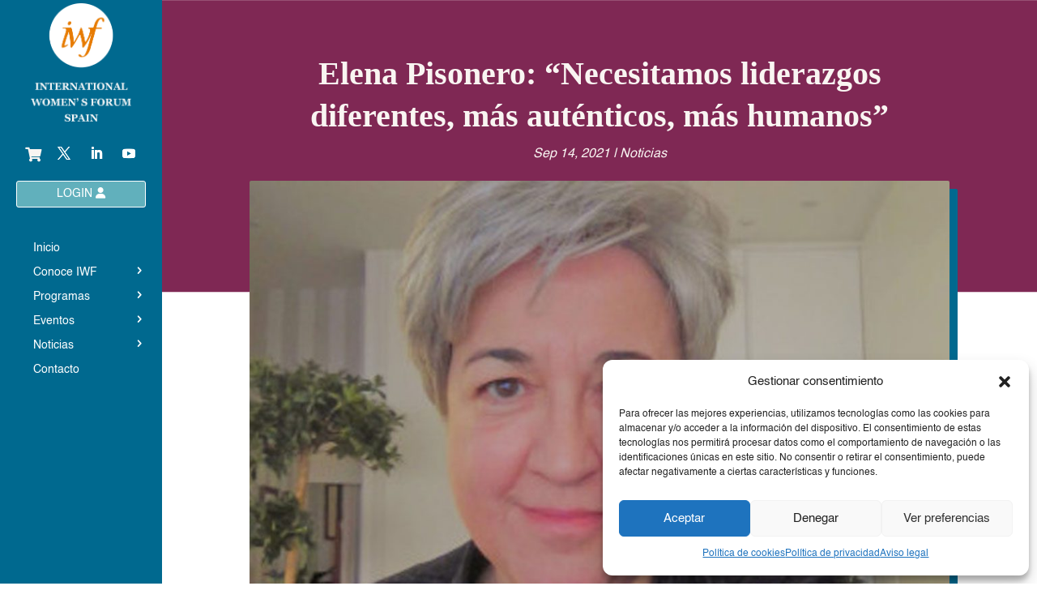

--- FILE ---
content_type: text/html; charset=UTF-8
request_url: https://iwfspain.es/elena-pisonero-necesitamos-liderazgos-diferentes-mas-autenticos-mas-humanos
body_size: 43749
content:
<!DOCTYPE html>
<html lang="es">
<head>
	<meta charset="UTF-8" />
<meta http-equiv="X-UA-Compatible" content="IE=edge">
	<link rel="pingback" href="https://iwfspain.es/xmlrpc.php" />

	<script type="text/javascript">
		document.documentElement.className = 'js';
	</script>
	
	<title>Elena Pisonero: &#8220;Necesitamos liderazgos diferentes, más auténticos, más humanos&#8221; | IWF Spain</title>
<link crossorigin data-rocket-preconnect href="https://www.googletagmanager.com" rel="preconnect">
<link crossorigin data-rocket-preconnect href="https://kit.fontawesome.com" rel="preconnect">
<link crossorigin data-rocket-preconnect href="https://static.addtoany.com" rel="preconnect"><link rel="preload" data-rocket-preload as="image" href="https://iwfspain.es/wp-content/uploads/2022/07/fondo-azul-IWF-Spain.jpeg" fetchpriority="high">
<link rel="preconnect" href="https://fonts.gstatic.com" crossorigin /><meta name='robots' content='max-image-preview:large' />
<script type="text/javascript">
			let jqueryParams=[],jQuery=function(r){return jqueryParams=[...jqueryParams,r],jQuery},$=function(r){return jqueryParams=[...jqueryParams,r],$};window.jQuery=jQuery,window.$=jQuery;let customHeadScripts=!1;jQuery.fn=jQuery.prototype={},$.fn=jQuery.prototype={},jQuery.noConflict=function(r){if(window.jQuery)return jQuery=window.jQuery,$=window.jQuery,customHeadScripts=!0,jQuery.noConflict},jQuery.ready=function(r){jqueryParams=[...jqueryParams,r]},$.ready=function(r){jqueryParams=[...jqueryParams,r]},jQuery.load=function(r){jqueryParams=[...jqueryParams,r]},$.load=function(r){jqueryParams=[...jqueryParams,r]},jQuery.fn.ready=function(r){jqueryParams=[...jqueryParams,r]},$.fn.ready=function(r){jqueryParams=[...jqueryParams,r]};</script><link rel='dns-prefetch' href='//www.googletagmanager.com' />
<link rel="alternate" type="application/rss+xml" title="IWF Spain &raquo; Feed" href="https://iwfspain.es/feed" />
<link rel="alternate" type="application/rss+xml" title="IWF Spain &raquo; Feed de los comentarios" href="https://iwfspain.es/comments/feed" />
<link rel="alternate" type="application/rss+xml" title="IWF Spain &raquo; Comentario Elena Pisonero: &#8220;Necesitamos liderazgos diferentes, más auténticos, más humanos&#8221; del feed" href="https://iwfspain.es/elena-pisonero-necesitamos-liderazgos-diferentes-mas-autenticos-mas-humanos/feed" />
<meta content="IWF Spain v.4.17.4.1654792475" name="generator"/><link rel='stylesheet' id='wp-block-library-css' href='https://iwfspain.es/wp-includes/css/dist/block-library/style.min.css?ver=a8eb8ed40a37fac8cba961a81dcb85b3' type='text/css' media='all' />
<style id='wp-block-library-theme-inline-css' type='text/css'>
.wp-block-audio :where(figcaption){color:#555;font-size:13px;text-align:center}.is-dark-theme .wp-block-audio :where(figcaption){color:#ffffffa6}.wp-block-audio{margin:0 0 1em}.wp-block-code{border:1px solid #ccc;border-radius:4px;font-family:Menlo,Consolas,monaco,monospace;padding:.8em 1em}.wp-block-embed :where(figcaption){color:#555;font-size:13px;text-align:center}.is-dark-theme .wp-block-embed :where(figcaption){color:#ffffffa6}.wp-block-embed{margin:0 0 1em}.blocks-gallery-caption{color:#555;font-size:13px;text-align:center}.is-dark-theme .blocks-gallery-caption{color:#ffffffa6}:root :where(.wp-block-image figcaption){color:#555;font-size:13px;text-align:center}.is-dark-theme :root :where(.wp-block-image figcaption){color:#ffffffa6}.wp-block-image{margin:0 0 1em}.wp-block-pullquote{border-bottom:4px solid;border-top:4px solid;color:currentColor;margin-bottom:1.75em}.wp-block-pullquote cite,.wp-block-pullquote footer,.wp-block-pullquote__citation{color:currentColor;font-size:.8125em;font-style:normal;text-transform:uppercase}.wp-block-quote{border-left:.25em solid;margin:0 0 1.75em;padding-left:1em}.wp-block-quote cite,.wp-block-quote footer{color:currentColor;font-size:.8125em;font-style:normal;position:relative}.wp-block-quote:where(.has-text-align-right){border-left:none;border-right:.25em solid;padding-left:0;padding-right:1em}.wp-block-quote:where(.has-text-align-center){border:none;padding-left:0}.wp-block-quote.is-large,.wp-block-quote.is-style-large,.wp-block-quote:where(.is-style-plain){border:none}.wp-block-search .wp-block-search__label{font-weight:700}.wp-block-search__button{border:1px solid #ccc;padding:.375em .625em}:where(.wp-block-group.has-background){padding:1.25em 2.375em}.wp-block-separator.has-css-opacity{opacity:.4}.wp-block-separator{border:none;border-bottom:2px solid;margin-left:auto;margin-right:auto}.wp-block-separator.has-alpha-channel-opacity{opacity:1}.wp-block-separator:not(.is-style-wide):not(.is-style-dots){width:100px}.wp-block-separator.has-background:not(.is-style-dots){border-bottom:none;height:1px}.wp-block-separator.has-background:not(.is-style-wide):not(.is-style-dots){height:2px}.wp-block-table{margin:0 0 1em}.wp-block-table td,.wp-block-table th{word-break:normal}.wp-block-table :where(figcaption){color:#555;font-size:13px;text-align:center}.is-dark-theme .wp-block-table :where(figcaption){color:#ffffffa6}.wp-block-video :where(figcaption){color:#555;font-size:13px;text-align:center}.is-dark-theme .wp-block-video :where(figcaption){color:#ffffffa6}.wp-block-video{margin:0 0 1em}:root :where(.wp-block-template-part.has-background){margin-bottom:0;margin-top:0;padding:1.25em 2.375em}
</style>
<style id='global-styles-inline-css' type='text/css'>
:root{--wp--preset--aspect-ratio--square: 1;--wp--preset--aspect-ratio--4-3: 4/3;--wp--preset--aspect-ratio--3-4: 3/4;--wp--preset--aspect-ratio--3-2: 3/2;--wp--preset--aspect-ratio--2-3: 2/3;--wp--preset--aspect-ratio--16-9: 16/9;--wp--preset--aspect-ratio--9-16: 9/16;--wp--preset--color--black: #000000;--wp--preset--color--cyan-bluish-gray: #abb8c3;--wp--preset--color--white: #ffffff;--wp--preset--color--pale-pink: #f78da7;--wp--preset--color--vivid-red: #cf2e2e;--wp--preset--color--luminous-vivid-orange: #ff6900;--wp--preset--color--luminous-vivid-amber: #fcb900;--wp--preset--color--light-green-cyan: #7bdcb5;--wp--preset--color--vivid-green-cyan: #00d084;--wp--preset--color--pale-cyan-blue: #8ed1fc;--wp--preset--color--vivid-cyan-blue: #0693e3;--wp--preset--color--vivid-purple: #9b51e0;--wp--preset--gradient--vivid-cyan-blue-to-vivid-purple: linear-gradient(135deg,rgba(6,147,227,1) 0%,rgb(155,81,224) 100%);--wp--preset--gradient--light-green-cyan-to-vivid-green-cyan: linear-gradient(135deg,rgb(122,220,180) 0%,rgb(0,208,130) 100%);--wp--preset--gradient--luminous-vivid-amber-to-luminous-vivid-orange: linear-gradient(135deg,rgba(252,185,0,1) 0%,rgba(255,105,0,1) 100%);--wp--preset--gradient--luminous-vivid-orange-to-vivid-red: linear-gradient(135deg,rgba(255,105,0,1) 0%,rgb(207,46,46) 100%);--wp--preset--gradient--very-light-gray-to-cyan-bluish-gray: linear-gradient(135deg,rgb(238,238,238) 0%,rgb(169,184,195) 100%);--wp--preset--gradient--cool-to-warm-spectrum: linear-gradient(135deg,rgb(74,234,220) 0%,rgb(151,120,209) 20%,rgb(207,42,186) 40%,rgb(238,44,130) 60%,rgb(251,105,98) 80%,rgb(254,248,76) 100%);--wp--preset--gradient--blush-light-purple: linear-gradient(135deg,rgb(255,206,236) 0%,rgb(152,150,240) 100%);--wp--preset--gradient--blush-bordeaux: linear-gradient(135deg,rgb(254,205,165) 0%,rgb(254,45,45) 50%,rgb(107,0,62) 100%);--wp--preset--gradient--luminous-dusk: linear-gradient(135deg,rgb(255,203,112) 0%,rgb(199,81,192) 50%,rgb(65,88,208) 100%);--wp--preset--gradient--pale-ocean: linear-gradient(135deg,rgb(255,245,203) 0%,rgb(182,227,212) 50%,rgb(51,167,181) 100%);--wp--preset--gradient--electric-grass: linear-gradient(135deg,rgb(202,248,128) 0%,rgb(113,206,126) 100%);--wp--preset--gradient--midnight: linear-gradient(135deg,rgb(2,3,129) 0%,rgb(40,116,252) 100%);--wp--preset--font-size--small: 13px;--wp--preset--font-size--medium: 20px;--wp--preset--font-size--large: 36px;--wp--preset--font-size--x-large: 42px;--wp--preset--spacing--20: 0.44rem;--wp--preset--spacing--30: 0.67rem;--wp--preset--spacing--40: 1rem;--wp--preset--spacing--50: 1.5rem;--wp--preset--spacing--60: 2.25rem;--wp--preset--spacing--70: 3.38rem;--wp--preset--spacing--80: 5.06rem;--wp--preset--shadow--natural: 6px 6px 9px rgba(0, 0, 0, 0.2);--wp--preset--shadow--deep: 12px 12px 50px rgba(0, 0, 0, 0.4);--wp--preset--shadow--sharp: 6px 6px 0px rgba(0, 0, 0, 0.2);--wp--preset--shadow--outlined: 6px 6px 0px -3px rgba(255, 255, 255, 1), 6px 6px rgba(0, 0, 0, 1);--wp--preset--shadow--crisp: 6px 6px 0px rgba(0, 0, 0, 1);}:root { --wp--style--global--content-size: 823px;--wp--style--global--wide-size: 1080px; }:where(body) { margin: 0; }.wp-site-blocks > .alignleft { float: left; margin-right: 2em; }.wp-site-blocks > .alignright { float: right; margin-left: 2em; }.wp-site-blocks > .aligncenter { justify-content: center; margin-left: auto; margin-right: auto; }:where(.is-layout-flex){gap: 0.5em;}:where(.is-layout-grid){gap: 0.5em;}.is-layout-flow > .alignleft{float: left;margin-inline-start: 0;margin-inline-end: 2em;}.is-layout-flow > .alignright{float: right;margin-inline-start: 2em;margin-inline-end: 0;}.is-layout-flow > .aligncenter{margin-left: auto !important;margin-right: auto !important;}.is-layout-constrained > .alignleft{float: left;margin-inline-start: 0;margin-inline-end: 2em;}.is-layout-constrained > .alignright{float: right;margin-inline-start: 2em;margin-inline-end: 0;}.is-layout-constrained > .aligncenter{margin-left: auto !important;margin-right: auto !important;}.is-layout-constrained > :where(:not(.alignleft):not(.alignright):not(.alignfull)){max-width: var(--wp--style--global--content-size);margin-left: auto !important;margin-right: auto !important;}.is-layout-constrained > .alignwide{max-width: var(--wp--style--global--wide-size);}body .is-layout-flex{display: flex;}.is-layout-flex{flex-wrap: wrap;align-items: center;}.is-layout-flex > :is(*, div){margin: 0;}body .is-layout-grid{display: grid;}.is-layout-grid > :is(*, div){margin: 0;}body{padding-top: 0px;padding-right: 0px;padding-bottom: 0px;padding-left: 0px;}:root :where(.wp-element-button, .wp-block-button__link){background-color: #32373c;border-width: 0;color: #fff;font-family: inherit;font-size: inherit;line-height: inherit;padding: calc(0.667em + 2px) calc(1.333em + 2px);text-decoration: none;}.has-black-color{color: var(--wp--preset--color--black) !important;}.has-cyan-bluish-gray-color{color: var(--wp--preset--color--cyan-bluish-gray) !important;}.has-white-color{color: var(--wp--preset--color--white) !important;}.has-pale-pink-color{color: var(--wp--preset--color--pale-pink) !important;}.has-vivid-red-color{color: var(--wp--preset--color--vivid-red) !important;}.has-luminous-vivid-orange-color{color: var(--wp--preset--color--luminous-vivid-orange) !important;}.has-luminous-vivid-amber-color{color: var(--wp--preset--color--luminous-vivid-amber) !important;}.has-light-green-cyan-color{color: var(--wp--preset--color--light-green-cyan) !important;}.has-vivid-green-cyan-color{color: var(--wp--preset--color--vivid-green-cyan) !important;}.has-pale-cyan-blue-color{color: var(--wp--preset--color--pale-cyan-blue) !important;}.has-vivid-cyan-blue-color{color: var(--wp--preset--color--vivid-cyan-blue) !important;}.has-vivid-purple-color{color: var(--wp--preset--color--vivid-purple) !important;}.has-black-background-color{background-color: var(--wp--preset--color--black) !important;}.has-cyan-bluish-gray-background-color{background-color: var(--wp--preset--color--cyan-bluish-gray) !important;}.has-white-background-color{background-color: var(--wp--preset--color--white) !important;}.has-pale-pink-background-color{background-color: var(--wp--preset--color--pale-pink) !important;}.has-vivid-red-background-color{background-color: var(--wp--preset--color--vivid-red) !important;}.has-luminous-vivid-orange-background-color{background-color: var(--wp--preset--color--luminous-vivid-orange) !important;}.has-luminous-vivid-amber-background-color{background-color: var(--wp--preset--color--luminous-vivid-amber) !important;}.has-light-green-cyan-background-color{background-color: var(--wp--preset--color--light-green-cyan) !important;}.has-vivid-green-cyan-background-color{background-color: var(--wp--preset--color--vivid-green-cyan) !important;}.has-pale-cyan-blue-background-color{background-color: var(--wp--preset--color--pale-cyan-blue) !important;}.has-vivid-cyan-blue-background-color{background-color: var(--wp--preset--color--vivid-cyan-blue) !important;}.has-vivid-purple-background-color{background-color: var(--wp--preset--color--vivid-purple) !important;}.has-black-border-color{border-color: var(--wp--preset--color--black) !important;}.has-cyan-bluish-gray-border-color{border-color: var(--wp--preset--color--cyan-bluish-gray) !important;}.has-white-border-color{border-color: var(--wp--preset--color--white) !important;}.has-pale-pink-border-color{border-color: var(--wp--preset--color--pale-pink) !important;}.has-vivid-red-border-color{border-color: var(--wp--preset--color--vivid-red) !important;}.has-luminous-vivid-orange-border-color{border-color: var(--wp--preset--color--luminous-vivid-orange) !important;}.has-luminous-vivid-amber-border-color{border-color: var(--wp--preset--color--luminous-vivid-amber) !important;}.has-light-green-cyan-border-color{border-color: var(--wp--preset--color--light-green-cyan) !important;}.has-vivid-green-cyan-border-color{border-color: var(--wp--preset--color--vivid-green-cyan) !important;}.has-pale-cyan-blue-border-color{border-color: var(--wp--preset--color--pale-cyan-blue) !important;}.has-vivid-cyan-blue-border-color{border-color: var(--wp--preset--color--vivid-cyan-blue) !important;}.has-vivid-purple-border-color{border-color: var(--wp--preset--color--vivid-purple) !important;}.has-vivid-cyan-blue-to-vivid-purple-gradient-background{background: var(--wp--preset--gradient--vivid-cyan-blue-to-vivid-purple) !important;}.has-light-green-cyan-to-vivid-green-cyan-gradient-background{background: var(--wp--preset--gradient--light-green-cyan-to-vivid-green-cyan) !important;}.has-luminous-vivid-amber-to-luminous-vivid-orange-gradient-background{background: var(--wp--preset--gradient--luminous-vivid-amber-to-luminous-vivid-orange) !important;}.has-luminous-vivid-orange-to-vivid-red-gradient-background{background: var(--wp--preset--gradient--luminous-vivid-orange-to-vivid-red) !important;}.has-very-light-gray-to-cyan-bluish-gray-gradient-background{background: var(--wp--preset--gradient--very-light-gray-to-cyan-bluish-gray) !important;}.has-cool-to-warm-spectrum-gradient-background{background: var(--wp--preset--gradient--cool-to-warm-spectrum) !important;}.has-blush-light-purple-gradient-background{background: var(--wp--preset--gradient--blush-light-purple) !important;}.has-blush-bordeaux-gradient-background{background: var(--wp--preset--gradient--blush-bordeaux) !important;}.has-luminous-dusk-gradient-background{background: var(--wp--preset--gradient--luminous-dusk) !important;}.has-pale-ocean-gradient-background{background: var(--wp--preset--gradient--pale-ocean) !important;}.has-electric-grass-gradient-background{background: var(--wp--preset--gradient--electric-grass) !important;}.has-midnight-gradient-background{background: var(--wp--preset--gradient--midnight) !important;}.has-small-font-size{font-size: var(--wp--preset--font-size--small) !important;}.has-medium-font-size{font-size: var(--wp--preset--font-size--medium) !important;}.has-large-font-size{font-size: var(--wp--preset--font-size--large) !important;}.has-x-large-font-size{font-size: var(--wp--preset--font-size--x-large) !important;}
:where(.wp-block-post-template.is-layout-flex){gap: 1.25em;}:where(.wp-block-post-template.is-layout-grid){gap: 1.25em;}
:where(.wp-block-columns.is-layout-flex){gap: 2em;}:where(.wp-block-columns.is-layout-grid){gap: 2em;}
:root :where(.wp-block-pullquote){font-size: 1.5em;line-height: 1.6;}
</style>
<link rel='stylesheet' id='uaf_client_css-css' href='https://iwfspain.es/wp-content/uploads/useanyfont/uaf.css?ver=1751012024' type='text/css' media='all' />
<link rel='stylesheet' id='we-font-awesome-css' href='https://iwfspain.es/wp-content/plugins/woo-events/css/font-awesome/css/font-awesome.min.css?ver=a8eb8ed40a37fac8cba961a81dcb85b3' type='text/css' media='all' />
<link rel='stylesheet' id='we-layout-css' href='https://iwfspain.es/wp-content/plugins/woo-events/css/layout.css?ver=3.5' type='text/css' media='all' />
<link rel='stylesheet' id='fullcalendar-css' href='https://iwfspain.es/wp-content/plugins/woo-events/js/fullcalendar/fullcalendar.min.css?ver=a8eb8ed40a37fac8cba961a81dcb85b3' type='text/css' media='all' />
<link rel='stylesheet' id='qtip-css-css' href='https://iwfspain.es/wp-content/plugins/woo-events/js/fullcalendar/lib/qtip/jquery.qtip.min.css?ver=a8eb8ed40a37fac8cba961a81dcb85b3' type='text/css' media='all' />
<link rel='stylesheet' id='we-owl-carousel-css' href='https://iwfspain.es/wp-content/plugins/woo-events/js/owl-carousel/owl.carousel.css?ver=a8eb8ed40a37fac8cba961a81dcb85b3' type='text/css' media='all' />
<link rel='stylesheet' id='wpmenucart-icons-css' href='https://iwfspain.es/wp-content/plugins/woocommerce-menu-bar-cart/assets/css/wpmenucart-icons.min.css?ver=2.14.12' type='text/css' media='all' />
<style id='wpmenucart-icons-inline-css' type='text/css'>
@font-face{font-family:WPMenuCart;src:url(https://iwfspain.es/wp-content/plugins/woocommerce-menu-bar-cart/assets/fonts/WPMenuCart.eot);src:url(https://iwfspain.es/wp-content/plugins/woocommerce-menu-bar-cart/assets/fonts/WPMenuCart.eot?#iefix) format('embedded-opentype'),url(https://iwfspain.es/wp-content/plugins/woocommerce-menu-bar-cart/assets/fonts/WPMenuCart.woff2) format('woff2'),url(https://iwfspain.es/wp-content/plugins/woocommerce-menu-bar-cart/assets/fonts/WPMenuCart.woff) format('woff'),url(https://iwfspain.es/wp-content/plugins/woocommerce-menu-bar-cart/assets/fonts/WPMenuCart.ttf) format('truetype'),url(https://iwfspain.es/wp-content/plugins/woocommerce-menu-bar-cart/assets/fonts/WPMenuCart.svg#WPMenuCart) format('svg');font-weight:400;font-style:normal;font-display:swap}
</style>
<link rel='stylesheet' id='wpmenucart-css' href='https://iwfspain.es/wp-content/plugins/woocommerce-menu-bar-cart/assets/css/wpmenucart-main.min.css?ver=2.14.12' type='text/css' media='all' />
<style id='wpmenucart-inline-css' type='text/css'>
.et-cart-info { display:none !important; } .site-header-cart { display:none !important; }
</style>
<link rel='stylesheet' id='woocommerce-layout-css' href='https://iwfspain.es/wp-content/plugins/woocommerce/assets/css/woocommerce-layout.css?ver=10.1.2' type='text/css' media='all' />
<link rel='stylesheet' id='woocommerce-smallscreen-css' href='https://iwfspain.es/wp-content/plugins/woocommerce/assets/css/woocommerce-smallscreen.css?ver=10.1.2' type='text/css' media='only screen and (max-width: 768px)' />
<link rel='stylesheet' id='woocommerce-general-css' href='https://iwfspain.es/wp-content/plugins/woocommerce/assets/css/woocommerce.css?ver=10.1.2' type='text/css' media='all' />
<style id='woocommerce-inline-inline-css' type='text/css'>
.woocommerce form .form-row .required { visibility: visible; }
</style>
<link rel='stylesheet' id='cmplz-general-css' href='https://iwfspain.es/wp-content/plugins/complianz-gdpr/assets/css/cookieblocker.min.css?ver=1756810219' type='text/css' media='all' />
<link rel='stylesheet' id='brands-styles-css' href='https://iwfspain.es/wp-content/plugins/woocommerce/assets/css/brands.css?ver=10.1.2' type='text/css' media='all' />
<link rel='stylesheet' id='recent-posts-widget-with-thumbnails-public-style-css' href='https://iwfspain.es/wp-content/plugins/recent-posts-widget-with-thumbnails/public.css?ver=7.1.1' type='text/css' media='all' />
<link rel='stylesheet' id='popup-maker-site-css' href='//iwfspain.es/wp-content/uploads/pum/pum-site-styles.css?generated=1756810638&#038;ver=1.20.6' type='text/css' media='all' />
<link rel='stylesheet' id='wpforms-choicesjs-css' href='https://iwfspain.es/wp-content/plugins/wpforms-lite/assets/css/integrations/divi/choices.min.css?ver=10.2.0' type='text/css' media='all' />
<link rel='stylesheet' id='exwe-style-css-css' href='https://iwfspain.es/wp-content/plugins/woo-events/css/style.css?ver=3.5' type='text/css' media='all' />
<link rel='stylesheet' id='we-general-css' href='https://iwfspain.es/wp-content/plugins/woo-events/css/general.css?ver=3.5' type='text/css' media='all' />
<link rel='stylesheet' id='um_modal-css' href='https://iwfspain.es/wp-content/plugins/ultimate-member/assets/css/um-modal.min.css?ver=2.10.5' type='text/css' media='all' />
<link rel='stylesheet' id='um_ui-css' href='https://iwfspain.es/wp-content/plugins/ultimate-member/assets/libs/jquery-ui/jquery-ui.min.css?ver=1.13.2' type='text/css' media='all' />
<link rel='stylesheet' id='um_tipsy-css' href='https://iwfspain.es/wp-content/plugins/ultimate-member/assets/libs/tipsy/tipsy.min.css?ver=1.0.0a' type='text/css' media='all' />
<link rel='stylesheet' id='um_raty-css' href='https://iwfspain.es/wp-content/plugins/ultimate-member/assets/libs/raty/um-raty.min.css?ver=2.6.0' type='text/css' media='all' />
<link rel='stylesheet' id='select2-css' href='https://iwfspain.es/wp-content/plugins/ultimate-member/assets/libs/select2/select2.min.css?ver=4.0.13' type='text/css' media='all' />
<link rel='stylesheet' id='um_fileupload-css' href='https://iwfspain.es/wp-content/plugins/ultimate-member/assets/css/um-fileupload.min.css?ver=2.10.5' type='text/css' media='all' />
<link rel='stylesheet' id='um_confirm-css' href='https://iwfspain.es/wp-content/plugins/ultimate-member/assets/libs/um-confirm/um-confirm.min.css?ver=1.0' type='text/css' media='all' />
<link rel='stylesheet' id='um_datetime-css' href='https://iwfspain.es/wp-content/plugins/ultimate-member/assets/libs/pickadate/default.min.css?ver=3.6.2' type='text/css' media='all' />
<link rel='stylesheet' id='um_datetime_date-css' href='https://iwfspain.es/wp-content/plugins/ultimate-member/assets/libs/pickadate/default.date.min.css?ver=3.6.2' type='text/css' media='all' />
<link rel='stylesheet' id='um_datetime_time-css' href='https://iwfspain.es/wp-content/plugins/ultimate-member/assets/libs/pickadate/default.time.min.css?ver=3.6.2' type='text/css' media='all' />
<link rel='stylesheet' id='um_fonticons_ii-css' href='https://iwfspain.es/wp-content/plugins/ultimate-member/assets/libs/legacy/fonticons/fonticons-ii.min.css?ver=2.10.5' type='text/css' media='all' />
<link rel='stylesheet' id='um_fonticons_fa-css' href='https://iwfspain.es/wp-content/plugins/ultimate-member/assets/libs/legacy/fonticons/fonticons-fa.min.css?ver=2.10.5' type='text/css' media='all' />
<link rel='stylesheet' id='um_fontawesome-css' href='https://iwfspain.es/wp-content/plugins/ultimate-member/assets/css/um-fontawesome.min.css?ver=6.5.2' type='text/css' media='all' />
<link rel='stylesheet' id='um_common-css' href='https://iwfspain.es/wp-content/plugins/ultimate-member/assets/css/common.min.css?ver=2.10.5' type='text/css' media='all' />
<link rel='stylesheet' id='um_responsive-css' href='https://iwfspain.es/wp-content/plugins/ultimate-member/assets/css/um-responsive.min.css?ver=2.10.5' type='text/css' media='all' />
<link rel='stylesheet' id='um_styles-css' href='https://iwfspain.es/wp-content/plugins/ultimate-member/assets/css/um-styles.min.css?ver=2.10.5' type='text/css' media='all' />
<link rel='stylesheet' id='um_crop-css' href='https://iwfspain.es/wp-content/plugins/ultimate-member/assets/libs/cropper/cropper.min.css?ver=1.6.1' type='text/css' media='all' />
<link rel='stylesheet' id='um_profile-css' href='https://iwfspain.es/wp-content/plugins/ultimate-member/assets/css/um-profile.min.css?ver=2.10.5' type='text/css' media='all' />
<link rel='stylesheet' id='um_account-css' href='https://iwfspain.es/wp-content/plugins/ultimate-member/assets/css/um-account.min.css?ver=2.10.5' type='text/css' media='all' />
<link rel='stylesheet' id='um_misc-css' href='https://iwfspain.es/wp-content/plugins/ultimate-member/assets/css/um-misc.min.css?ver=2.10.5' type='text/css' media='all' />
<link rel='stylesheet' id='um_default_css-css' href='https://iwfspain.es/wp-content/plugins/ultimate-member/assets/css/um-old-default.min.css?ver=2.10.5' type='text/css' media='all' />
<link rel='stylesheet' id='divi-style-parent-css' href='https://iwfspain.es/wp-content/themes/Divi/style-static.min.css?ver=4.27.4' type='text/css' media='all' />
<link rel='stylesheet' id='divi-style-pum-css' href='https://iwfspain.es/wp-content/themes/IWFSpain/style.css?ver=4.27.4' type='text/css' media='all' />
<script type="text/javascript" src="https://iwfspain.es/wp-includes/js/jquery/jquery.min.js?ver=3.7.1" id="jquery-core-js"></script>
<script type="text/javascript" src="https://iwfspain.es/wp-includes/js/jquery/jquery-migrate.min.js?ver=3.4.1" id="jquery-migrate-js"></script>
<script type="text/javascript" id="jquery-js-after">
/* <![CDATA[ */
jqueryParams.length&&$.each(jqueryParams,function(e,r){if("function"==typeof r){var n=String(r);n.replace("$","jQuery");var a=new Function("return "+n)();$(document).ready(a)}});
/* ]]> */
</script>
<script type="text/javascript" src="https://iwfspain.es/wp-content/plugins/woocommerce/assets/js/jquery-blockui/jquery.blockUI.min.js?ver=2.7.0-wc.10.1.2" id="jquery-blockui-js" defer="defer" data-wp-strategy="defer"></script>
<script type="text/javascript" src="https://iwfspain.es/wp-content/plugins/woocommerce/assets/js/js-cookie/js.cookie.min.js?ver=2.1.4-wc.10.1.2" id="js-cookie-js" defer="defer" data-wp-strategy="defer"></script>
<script type="text/javascript" id="woocommerce-js-extra">
/* <![CDATA[ */
var woocommerce_params = {"ajax_url":"\/wp-admin\/admin-ajax.php","wc_ajax_url":"\/?wc-ajax=%%endpoint%%","i18n_password_show":"Mostrar contrase\u00f1a","i18n_password_hide":"Ocultar contrase\u00f1a"};
/* ]]> */
</script>
<script type="text/javascript" src="https://iwfspain.es/wp-content/plugins/woocommerce/assets/js/frontend/woocommerce.min.js?ver=10.1.2" id="woocommerce-js" defer="defer" data-wp-strategy="defer"></script>
<script type="text/javascript" id="WCPAY_ASSETS-js-extra">
/* <![CDATA[ */
var wcpayAssets = {"url":"https:\/\/iwfspain.es\/wp-content\/plugins\/woocommerce-payments\/dist\/"};
/* ]]> */
</script>

<!-- Fragmento de código de la etiqueta de Google (gtag.js) añadida por Site Kit -->
<!-- Fragmento de código de Google Analytics añadido por Site Kit -->
<script type="text/javascript" src="https://www.googletagmanager.com/gtag/js?id=GT-WF35WPH" id="google_gtagjs-js" async></script>
<script type="text/javascript" id="google_gtagjs-js-after">
/* <![CDATA[ */
window.dataLayer = window.dataLayer || [];function gtag(){dataLayer.push(arguments);}
gtag("set","linker",{"domains":["iwfspain.es"]});
gtag("js", new Date());
gtag("set", "developer_id.dZTNiMT", true);
gtag("config", "GT-WF35WPH");
/* ]]> */
</script>
<script type="text/javascript" src="https://iwfspain.es/wp-content/plugins/ultimate-member/assets/js/um-gdpr.min.js?ver=2.10.5" id="um-gdpr-js"></script>
<link rel="https://api.w.org/" href="https://iwfspain.es/wp-json/" /><link rel="alternate" title="JSON" type="application/json" href="https://iwfspain.es/wp-json/wp/v2/posts/47467" /><link rel="EditURI" type="application/rsd+xml" title="RSD" href="https://iwfspain.es/xmlrpc.php?rsd" />
<link rel="canonical" href="https://iwfspain.es/elena-pisonero-necesitamos-liderazgos-diferentes-mas-autenticos-mas-humanos" />
<link rel="alternate" title="oEmbed (JSON)" type="application/json+oembed" href="https://iwfspain.es/wp-json/oembed/1.0/embed?url=https%3A%2F%2Fiwfspain.es%2Felena-pisonero-necesitamos-liderazgos-diferentes-mas-autenticos-mas-humanos" />
<link rel="alternate" title="oEmbed (XML)" type="text/xml+oembed" href="https://iwfspain.es/wp-json/oembed/1.0/embed?url=https%3A%2F%2Fiwfspain.es%2Felena-pisonero-necesitamos-liderazgos-diferentes-mas-autenticos-mas-humanos&#038;format=xml" />
<meta name="generator" content="Site Kit by Google 1.165.0" />			<style>.cmplz-hidden {
					display: none !important;
				}</style>		<script>
			document.documentElement.className = document.documentElement.className.replace('no-js', 'js');
		</script>
				<style>
			.no-js img.lazyload {
				display: none;
			}

			figure.wp-block-image img.lazyloading {
				min-width: 150px;
			}

			.lazyload,
			.lazyloading {
				--smush-placeholder-width: 100px;
				--smush-placeholder-aspect-ratio: 1/1;
				width: var(--smush-placeholder-width) !important;
				aspect-ratio: var(--smush-placeholder-aspect-ratio) !important;
			}

						.lazyload, .lazyloading {
				opacity: 0;
			}

			.lazyloaded {
				opacity: 1;
				transition: opacity 400ms;
				transition-delay: 0ms;
			}

					</style>
		<meta name="viewport" content="width=device-width, initial-scale=1.0, maximum-scale=1.0, user-scalable=0" />	<noscript><style>.woocommerce-product-gallery{ opacity: 1 !important; }</style></noscript>
	<style type="text/css" id="custom-background-css">
body.custom-background { background-color: #ffffff; }
</style>
	<script src="https://kit.fontawesome.com/a20ae9424c.js" crossorigin="anonymous"></script>

<script >
    jQuery(function($) {
        $(document).ready(function() {
            $("body ul.et_mobile_menu li.menu-item-has-children, body ul.et_mobile_menu  li.page_item_has_children").append('<a href="#" class="mobile-toggle"></a>');
            $('ul.et_mobile_menu li.menu-item-has-children .mobile-toggle, ul.et_mobile_menu li.page_item_has_children .mobile-toggle').click(function(event) {
                event.preventDefault();
                $(this).parent('li').toggleClass('dt-open');
                $(this).parent('li').find('ul.children').first().toggleClass('visible');
                $(this).parent('li').find('ul.sub-menu').first().toggleClass('visible');
            });
            iconFINAL = 'P';
            $('body ul.et_mobile_menu li.menu-item-has-children, body ul.et_mobile_menu li.page_item_has_children').attr('data-icon', iconFINAL);
            $('.mobile-toggle').on('mouseover', function() {
                $(this).parent().addClass('is-hover');
            }).on('mouseout', function() {
                $(this).parent().removeClass('is-hover');
            })
        });
    }); 
</script><link rel="icon" href="https://iwfspain.es/wp-content/uploads/2022/06/logo-IWF-Spain-naranja-100x100.png" sizes="32x32" />
<link rel="icon" href="https://iwfspain.es/wp-content/uploads/2022/06/logo-IWF-Spain-naranja-300x300.png" sizes="192x192" />
<link rel="apple-touch-icon" href="https://iwfspain.es/wp-content/uploads/2022/06/logo-IWF-Spain-naranja-300x300.png" />
<meta name="msapplication-TileImage" content="https://iwfspain.es/wp-content/uploads/2022/06/logo-IWF-Spain-naranja-300x300.png" />
<style type="text/css">    .we-calendar-view ul.products:not(.we-search-ajax){ display:none;}
    		.we-latest-events-widget .thumb.item-thumbnail .item-evprice,
		.widget.we-latest-events-widget .thumb.item-thumbnail .item-evprice,
		.woocommerce table.my_account_orders th, .woocommerce table.shop_table th, .we-table-lisst .we-table th,
		.we-table-lisst.table-style-2 .we-table .we-first-row,
		.we-calendar #calendar a.fc-event,
		.wpcf7 .we-submit input[type="submit"], .we-infotable .bt-buy.exwt-btn,
		.woocommerce ul.products li.product a.button,
		.shop-we-stdate,
		.exwt-btn.we-button, .woocommerce div.product form.cart button.button, .woocommerce div.product form.cart div.quantity.buttons_added [type="button"], .woocommerce #exmain-content .we-main.layout-2 .event-details .exwt-btn, .we-icl-import .exwt-btn,
		.ex-loadmore .loadmore-grid,
		.we-countdonw.list-countdown .cd-number,
		.we-grid-shortcode figure.ex-modern-blog .date,
		.we-grid-shortcode.we-grid-column-1 figure.ex-modern-blog .ex-social-share ul li a,
		.we-grid-shortcode figure.ex-modern-blog .ex-social-share,
		.woocommerce-cart .wc-proceed-to-checkout a.checkout-button, .woocommerce #payment #place_order, .woocommerce-page #payment #place_order, .woocommerce #respond input#submit, .woocommerce a.button, .woocommerce button.button, .woocommerce input.button,
		.we-latest-events-widget .item .we-big-date > div,
		.widget.we-latest-events-widget .item .we-big-date > div,
		.we-timeline-shortcode ul li .timeline-content .tl-tdate,
		.we-timeline-shortcode ul li:after,
		.we-timeline-shortcode ul li .tl-point,
		.we-timeline-shortcode ul li .timeline-content,
		.we-calendar .wpex-spinner > div,
		.we-calendar .widget-style .fc-row:first-child table th,
		.modern-style .hasevent span.event-el,
		.wt-eventday .day-event-details > div.day-ev-image .item-evprice,
		.we-calendar .fc-toolbar button.fc-state-active, .we-calendar .fc-toolbar button:hover,
		.woocommerce #exmain-content .we-navigation div a{ background:#e87d24}
		.woocommerce #exmain-content h4.wemap-title a, .we-infotable .wemap-details h4.wemap-title a,
		.woocommerce #exmain-content .woo-event-info a,
		.qtip h4,
		.we-venues-sc.venue-style-2 .vn-info span.vn-title,
		.we-venues-sc.venue-style-3 .vn-info span.vn-title,
		.we-tooltip .we-tooltip-content p.tt-price ins, .we-tooltip .we-tooltip-content p.tt-price :not(i),
		.we-table-lisst .we-table td.tb-price, .we-table-lisst .we-table td span.amount{ color:#e87d24}
        .woocommerce div.product .woocommerce-tabs ul.tabs li.active,
		.woocommerce-page .woocommerce .myaccount_address, .woocommerce-page .woocommerce .address address, .woocommerce-page .woocommerce .myaccount_user,
		.we-calendar #calendar a.fc-event,
		.woocommerce form.checkout_coupon, .woocommerce form.login, .woocommerce form.register, .woocommerce table.shop_table, .woocommerce table.my_account_orders, .we-table-lisst .we-table{ border-color:#e87d24}
		.we-timeline-shortcode ul li .timeline-content:before{ border-right-color:#e87d24}
		@media screen and (min-width: 768px) {
			.we-timeline-shortcode ul li:nth-child(odd) .timeline-content:before{ border-left-color:#e87d24}
		}
		@media screen and (max-width: 600px) {
			.woocommerce table.shop_table th.product-remove, .woocommerce table.shop_table td.product-remove,
			.woocommerce table.shop_table_responsive tr:nth-child(2n) td.product-remove,
			.woocommerce-page table.shop_table tr.cart-subtotal:nth-child(2n-1){background: #e87d24}
		}
		.we-table-lisst.table-style-2 .we-table .tb-meta-cat,
		.we-table-lisst.table-style-2.table-style-3 .we-table td.tb-viewdetails .exwt-btn.we-button,
		.we-table-lisst.table-style-2.table-style-3 .we-table .we-first-row{border-left-color:#e87d24}
			.woocommerce-page form .form-row .input-text::-webkit-input-placeholder,
		.we-search-form input.form-control::-webkit-input-placeholder,
		.woocommerce-page form .form-row .input-text::-moz-placeholder,
		.woocommerce-page form .form-row .input-text:-ms-input-placeholder,
		.we-search-form input.form-control:-ms-input-placeholder,
		.woocommerce-page form .form-row .input-text:-moz-placeholder,
		.we-search-form input.form-control:-moz-placeholder{
			font-family: "helvetica", sans-serif;
		}
        .wpcf7 .we-submit, .ui-timepicker-wrapper,
		.we-tooltip,
		.woocommerce-cart .woocommerce,
		.woocommerce-account .woocommerce,
		.woocommerce-checkout .woocommerce,
		.we-timeline-shortcode ul li,
		.we-search-form input.form-control,
		.we-table-lisst .we-table,
		.woocommerce #exmain-content .we-sidebar input,
		.woocommerce #exmain-content .we-sidebar,
		.we-content-speaker,
		.woocommerce #exmain-content,
		.we-calendar,
		.we-grid-shortcode, .we-search-form,
		.we-search-shortcode,
		.we-countdonw{
			font-family: "helvetica", sans-serif;
		}
			.we-calendar,
		.we-timeline-shortcode ul li,
		.woocommerce-page .woocommerce,
		.woocommerce #exmain-content,
		.woo-event-toolbar .we-showdrd,
		.we-social-share ul li,
		body.woocommerce-page #exmain-content .related ul.products li.product h3,
		.woocommerce #exmain-content div.product form.cart .variations td.label,
		.we-table-lisst .we-table ,
		.we-table-lisst .we-table td h3,
		.wpcf7 .we-submit,
		.woocommerce form .form-row input.input-text, .woocommerce form .form-row textarea,
		.wpcf7 .we-submit input[type="text"],
		.woocommerce-cart table.cart td.actions .coupon .input-text,
		.wpcf7 .we-submit textarea,
		.wpcf7 .we-submit input[type="date"],
		.wpcf7 .we-submit input[type="number"],
		.woocommerce .select2-container .select2-choice,
		.wpcf7 .we-submit input[type="email"],
		.woocommerce-page .woocommerce .myaccount_user,
		.woocommerce table.shop_table .quantity input,
		.woocommerce-cart table.cart td, .woocommerce-cart table.cart th, .woocommerce table.my_account_orders th, .woocommerce table.my_account_orders td, .we-table-lisst .we-table td, .we-table-lisst .we-table th,
		.wooevent-search .exwt-btn.we-product-search-dropdown-button,
		.we-content-speaker,
		.we-grid-shortcode figure.ex-modern-blog .grid-excerpt,
		.woocommerce #exmain-content .we-navigation div a,
		.woo-event-toolbar .we-viewas .we-viewas-dropdown-button,
		.woocommerce #exmain-content a, .woocommerce #exmain-content,
		.exwt-btn.we-button, .woocommerce div.product form.cart button.button, .woocommerce div.product form.cart div.quantity.buttons_added [type="button"], .woocommerce #exmain-content .we-main.layout-2 .event-details .exwt-btn, .we-icl-import .exwt-btn,
		.ex-loadmore .loadmore-grid,
		.woocommerce form.checkout_coupon, .woocommerce form.login, .woocommerce form.register, .woocommerce table.shop_table, 
		.woocommerce table.my_account_orders, .we-table-lisst .we-table,
		.woo-event-toolbar .we-search-form .we-search-dropdown button,
		.we-countdonw.list-countdown .cd-title a{
			font-size: 16;
		}
		.woocommerce-page form .form-row .input-text::-webkit-input-placeholder{ font-size: 16;  }
		.we-search-form input.form-control::-webkit-input-placeholder{ font-size: 16;  }
		.woocommerce-page form .form-row .input-text::-moz-placeholder{ font-size: 16;  }
		.we-search-form input.form-control{ font-size: 16;  }
		.woocommerce-page form .form-row .input-text:-ms-input-placeholder{ font-size: 16;  }
		.we-search-form input.form-control:-ms-input-placeholder{ font-size: 16;  }
		.woocommerce-page form .form-row .input-text:-moz-placeholder{ font-size: 16;  }
		.we-search-form input.form-control:-moz-placeholder{ font-size: 16;  }
	
		@media screen and (max-width: 600px) {
		.woocommerce-page table.shop_table td.product-name:before {
			content: "Producto";
		}
		.woocommerce-page table.shop_table td.product-price:before {
			content: "Precio";
		}
		.woocommerce-page table.shop_table td.product-quantity:before {
			content: "Cantidad";
		}
		.woocommerce-page table.shop_table td.product-subtotal:before {
			content: "Subtotal";
		}
		.woocommerce-page table.shop_table td.product-total:before {
			content: "Total";
		}
	}
		.we-ajax-pagination ul li .page-numbers.current{border-color:#e87d24; background-color: #e87d24;}
</style><link rel="stylesheet" id="et-divi-customizer-global-cached-inline-styles" href="https://iwfspain.es/wp-content/et-cache/global/et-divi-customizer-global.min.css?ver=1756815262" /><meta name="generator" content="WP Rocket 3.19.4" data-wpr-features="wpr_preconnect_external_domains wpr_oci wpr_preload_links wpr_desktop" /></head>
<body data-rsssl=1 data-cmplz=1 class="wp-singular post-template-default single single-post postid-47467 single-format-standard custom-background wp-theme-Divi wp-child-theme-IWFSpain theme-Divi et-tb-has-template et-tb-has-header et-tb-has-body woocommerce-no-js et_button_icon_visible et_button_no_icon et_pb_button_helper_class et_pb_footer_columns3 et_cover_background et_pb_gutter et_pb_gutters3 et_divi_theme et-db">
	<div  id="page-container">
<div  id="et-boc" class="et-boc">
			
		<header  class="et-l et-l--header">
			<div class="et_builder_inner_content et_pb_gutters3"><div class="et_pb_section et_pb_section_0_tb_header et_pb_with_background et_section_regular et_pb_section--fixed et_pb_section--with-menu"  data-et-multi-view="{&quot;schema&quot;:{&quot;classes&quot;:{&quot;desktop&quot;:{&quot;remove&quot;:[&quot;et_pb_section--absolute&quot;],&quot;add&quot;:[&quot;et_pb_section--fixed&quot;]},&quot;tablet&quot;:{&quot;remove&quot;:[&quot;et_pb_section--absolute&quot;,&quot;et_pb_section--fixed&quot;]}}},&quot;slug&quot;:&quot;et_pb_section&quot;}">
				
				
				
				
				
				
				<div class="et_pb_row et_pb_row_0_tb_header et_pb_row--with-menu">
				<div class="et_pb_column et_pb_column_4_4 et_pb_column_0_tb_header  et_pb_css_mix_blend_mode_passthrough et-last-child et_pb_column--with-menu">
				
				
				
				
				<div class="et_pb_module et_pb_image et_pb_image_0_tb_header">
				
				
				
				
				<a href="https://iwfspain.es/"><span class="et_pb_image_wrap "><img fetchpriority="high" decoding="async" width="514" height="600" src="https://iwfspain.es/wp-content/uploads/2022/06/logo-IWFSpain-vertical.png" alt="" title="logo-IWFSpain-vertical" srcset="https://iwfspain.es/wp-content/uploads/2022/06/logo-IWFSpain-vertical.png 514w, https://iwfspain.es/wp-content/uploads/2022/06/logo-IWFSpain-vertical-480x560.png 480w" sizes="(min-width: 0px) and (max-width: 480px) 480px, (min-width: 481px) 514px, 100vw" class="wp-image-52526" /></span></a>
			</div><div class="et_pb_module et_pb_icon et_pb_icon_0_tb_header">
				<a href="https://iwfspain.es/carrito" title="Elena-Pisonero-iwf-spain"><span class="et_pb_icon_wrap "><span class="et-pb-icon"></span></span></a>
			</div><ul class="et_pb_module et_pb_social_media_follow et_pb_social_media_follow_0_tb_header clearfix  et_pb_text_align_center et_pb_text_align_right-tablet et_pb_bg_layout_light">
				
				
				
				
				<li
            class='et_pb_social_media_follow_network_0_tb_header et_pb_social_icon et_pb_social_network_link  et-social-twitter'><a
              href='https://twitter.com/iwf_spain'
              class='icon et_pb_with_border'
              title='Seguir en X'
               target="_blank"><span
                class='et_pb_social_media_follow_network_name'
                aria-hidden='true'
                >Seguir</span></a></li><li
            class='et_pb_social_media_follow_network_1_tb_header et_pb_social_icon et_pb_social_network_link  et-social-linkedin'><a
              href='https://es.linkedin.com/company/iwf-spain'
              class='icon et_pb_with_border'
              title='Seguir en LinkedIn'
               target="_blank"><span
                class='et_pb_social_media_follow_network_name'
                aria-hidden='true'
                >Seguir</span></a></li><li
            class='et_pb_social_media_follow_network_2_tb_header et_pb_social_icon et_pb_social_network_link  et-social-youtube'><a
              href='https://www.youtube.com/user/IWFSpain'
              class='icon et_pb_with_border'
              title='Seguir en Youtube'
               target="_blank"><span
                class='et_pb_social_media_follow_network_name'
                aria-hidden='true'
                >Seguir</span></a></li>
			</ul><div class="et_pb_module et_pb_menu et_pb_menu_0_tb_header et-vert-menu et_pb_bg_layout_light  et_pb_text_align_left et_dropdown_animation_fade et_pb_menu--without-logo et_pb_menu--style-left_aligned">
					
					
					
					
					<div class="et_pb_menu_inner_container clearfix">
						
						<div class="et_pb_menu__wrap">
							<div class="et_pb_menu__menu">
								<nav class="et-menu-nav"><ul id="menu-menu-sp" class="et-menu nav"><li class="log et_pb_menu_page_id-106410 menu-item menu-item-type-custom menu-item-object-custom menu-item-106410"><a href="https://iwfspain.es/wp-login.php">LOGIN  <i class="fa-solid fa-user"></i></a></li>
<li class="et_pb_menu_page_id-home menu-item menu-item-type-custom menu-item-object-custom menu-item-home menu-item-106466"><a href="https://iwfspain.es/"><i class="fa-solid fa-person-dress-simple"></i></a></li>
<li class="first-level et_pb_menu_page_id-home menu-item menu-item-type-post_type menu-item-object-page menu-item-home menu-item-53551"><a href="https://iwfspain.es/">Inicio</a></li>
<li class="first-level et_pb_menu_page_id-52588 menu-item menu-item-type-post_type menu-item-object-page menu-item-has-children menu-item-53553"><a href="https://iwfspain.es/conoce-iwf">Conoce IWF</a>
<ul class="sub-menu">
	<li class="second-level et_pb_menu_page_id-52613 menu-item menu-item-type-post_type menu-item-object-page menu-item-53554"><a href="https://iwfspain.es/historia-de-iwf">Historia de IWF</a></li>
	<li class="second-level et_pb_menu_page_id-52666 menu-item menu-item-type-post_type menu-item-object-page menu-item-53555"><a href="https://iwfspain.es/proposito">Propósito</a></li>
	<li class="second-level et_pb_menu_page_id-52755 menu-item menu-item-type-post_type menu-item-object-page menu-item-53556"><a href="https://iwfspain.es/junta-directiva">Junta directiva</a></li>
	<li class="second-level et_pb_menu_page_id-52969 menu-item menu-item-type-post_type menu-item-object-page menu-item-53558"><a href="https://iwfspain.es/admisiones">Admisiones</a></li>
</ul>
</li>
<li class="first-level et_pb_menu_page_id-106220 menu-item menu-item-type-post_type menu-item-object-page menu-item-has-children menu-item-106688"><a href="https://iwfspain.es/programas-nacionales">Programas</a>
<ul class="sub-menu">
	<li class="second-level et_pb_menu_page_id-106220 menu-item menu-item-type-post_type menu-item-object-page menu-item-106230"><a href="https://iwfspain.es/programas-nacionales">Programas nacionales</a></li>
	<li class="second-level et_pb_menu_page_id-106225 menu-item menu-item-type-post_type menu-item-object-page menu-item-106229"><a href="https://iwfspain.es/programas-internacionales">Programas internacionales</a></li>
</ul>
</li>
<li class="first-level et_pb_menu_page_id-53699 menu-item menu-item-type-post_type menu-item-object-page menu-item-has-children menu-item-106690"><a href="https://iwfspain.es/proximos-eventos">Eventos</a>
<ul class="sub-menu">
	<li class="second-level et_pb_menu_page_id-53699 menu-item menu-item-type-post_type menu-item-object-page menu-item-105227"><a href="https://iwfspain.es/proximos-eventos">Próximos eventos</a></li>
	<li class="second-level et_pb_menu_page_id-106287 menu-item menu-item-type-post_type menu-item-object-page menu-item-106292"><a href="https://iwfspain.es/eventos-pasados">Eventos pasados</a></li>
	<li class="second-level et_pb_menu_page_id-106386 menu-item menu-item-type-post_type menu-item-object-page menu-item-106515"><a href="https://iwfspain.es/calendario-de-eventos-de-iwf-spain">Calendario de eventos</a></li>
</ul>
</li>
<li class="first-level et_pb_menu_page_id-53362 menu-item menu-item-type-post_type menu-item-object-page menu-item-has-children menu-item-53751"><a href="https://iwfspain.es/ultimas-noticias">Noticias</a>
<ul class="sub-menu">
	<li class="second-level et_pb_menu_page_id-53362 menu-item menu-item-type-post_type menu-item-object-page menu-item-106534"><a href="https://iwfspain.es/ultimas-noticias">Últimas noticias</a></li>
	<li class="second-level et_pb_menu_page_id-52982 menu-item menu-item-type-post_type menu-item-object-page menu-item-106180"><a href="https://iwfspain.es/liderazgo-femenino">Liderazgo Femenino</a></li>
	<li class="second-level et_pb_menu_page_id-53406 menu-item menu-item-type-post_type menu-item-object-page menu-item-106368"><a href="https://iwfspain.es/mujeres-iwf">Mujeres IWF</a></li>
</ul>
</li>
<li class="first-level et_pb_menu_page_id-53270 menu-item menu-item-type-post_type menu-item-object-page menu-item-53557"><a href="https://iwfspain.es/contacto">Contacto</a></li>
</ul></nav>
							</div>
							
							
							<div class="et_mobile_nav_menu">
				<div class="mobile_nav closed">
					<span class="mobile_menu_bar"></span>
				</div>
			</div>
						</div>
						
					</div>
				</div><div class="et_pb_module et_pb_code et_pb_code_0_tb_header">
				
				
				
				
				<div class="et_pb_code_inner">
<style>
.et-vert-menu .et_pb_menu__menu>nav>ul {
  flex-direction: column;
  margin-left: 0px !important;
  margin-right: 0px !important;
  width: 100%;
  }
.et-vert-menu .et_pb_menu__menu>nav>ul>li {
  margin: 5px 0 !important;
  }
.et-vert-menu .et_pb_menu__menu>nav>ul>li>ul li {
  display:block !important;
  padding: 0px !important;
  }
  .et-vert-menu .et_pb_menu__menu>nav>ul ul {
    padding: 0px !important;
    top: 0px !important;
  }
.et-vert-menu .et_pb_menu__menu>nav>ul>li>ul {
  left:calc(100% - 1px) !important;
  top:0px !important;
  }
.et-vert-menu .et-menu .menu-item-has-children>a:first-child:after {
  content: "5" !important; /*change arrow icon for submenu*/
  right: -10px !important;
  }
.et-vert-menu .nav li ul {
    left: calc(100% - 1px) !important; /*align submenu to the right of menu link*/
  }
@media all and (min-width: 981px) {
.et-vert-menu .et_pb_menu__menu, .et-vert-menu .et_pb_menu__menu>nav {
    width: 100%; /*width of the vertical navigation menu*/
  }
/*Adjust the width of the main content and footer area to make room for the fixed vertical header*/ 
#et-main-area { 
  width: calc(100% - 200px); 
  margin-left: 200px;
}
   /* CAMBIA EL ESTILO DE MENU DE CENTRADO EN LINEA PARA ESCRITORIO A ESTANDAR PARA MOVIL */
@media all and (max-width: 980px) {
/* align header container text to left */
    .et_header_style_centered #main-header .container,
    .et_header_style_split #main-header .container {
        text-align: left;
    }
/* set max width for logo container and bring it above the navigation bar to make it clickable */
    .et_header_style_centered header#main-header .logo_container,
    .et_header_style_split header#main-header .logo_container {
        position:relative;
        z-index: 2;
        max-width: 50%;
    }
/* move split header logo to left */
    .et_header_style_split header#main-header .logo_container {
        float: left;
    }
/* prevent the split header logo from shrinking by increasing its max width */
    .et_header_style_split #logo {
        max-width: 100%;
    }
/* ajustar alineación superior*/
    .et_header_style_centered #main-header div#et-top-navigation,
    .et_header_style_split #main-header div#et-top-navigation {
        position: absolute;
    }
/* hacer fondo de "selecciona pagina" transparente */
    .et_header_style_centered #main-header .mobile_nav,
    .et_header_style_split #main-header .mobile_nav {
         background-color: rgba(0, 0, 0, 0); 
    }
/* quiramos espacio derecha e izquierda innecesario */
    .et_header_style_centered #main-header .mobile_nav,
    .et_header_style_split #main-header .mobile_nav {
         padding: 5px 0px;
    }
/* eliminar margen superior innecesario */
    .et_header_style_centered #et_mobile_nav_menu,
    .et_header_style_split #et_mobile_nav_menu {
        margin-top: -30px;
    }
/* ocultar el contenedor "seleccion pagina" */
    .et_header_style_centered #main-header .mobile_nav .select_page,
    .et_header_style_split #main-header .mobile_nav .select_page {
        display: none;
    }
/* adjust vertical and right alignment of the mobile menu bar */
    .et_header_style_centered #main-header .mobile_menu_bar,
    .et_header_style_split #main-header .mobile_menu_bar {
        position: relative;
        right: 0px;
        text-align: right;
    }
/* adjust dropdown menu top offset */
    .et_header_style_centered #main-header .et_mobile_menu,
    .et_header_style_split #main-header .et_mobile_menu {
        top: 63px;
    }
}
}
  </style></div>
			</div>
			</div>
				
				
				
				
			</div>
				
				
			</div>		</div>
	</header>
	<div  id="et-main-area">
	
    <div id="main-content">
    <div class="et-l et-l--body">
			<div class="et_builder_inner_content et_pb_gutters3">
		<div class="et_pb_section et_pb_section_0_tb_body et_section_regular" >
				
				
				
				
				
				
				<div class="et_pb_row et_pb_row_0_tb_body">
				<div class="et_pb_column et_pb_column_4_4 et_pb_column_0_tb_body  et_pb_css_mix_blend_mode_passthrough et-last-child">
				
				
				
				
				<div class="et_pb_module et_pb_post_title et_pb_post_title_0_tb_body et_pb_bg_layout_light  et_pb_text_align_left"   >
				
				
				
				
				
				<div class="et_pb_title_container">
					<h1 class="entry-title">Elena Pisonero: &#8220;Necesitamos liderazgos diferentes, más auténticos, más humanos&#8221;</h1><p class="et_pb_title_meta_container"><span class="published">Sep 14, 2021</span> | <a href="https://iwfspain.es/category/noticias" rel="category tag">Noticias</a></p>
				</div>
				
			</div>
			</div>
				
				
				
				
			</div><div class="et_pb_row et_pb_row_1_tb_body et_animated">
				<div class="et_pb_column et_pb_column_4_4 et_pb_column_1_tb_body  et_pb_css_mix_blend_mode_passthrough et-last-child et_pb_column_empty">
				
				
				
				
				
			</div>
				
				
				
				
			</div>
				
				
			</div><div class="et_pb_section et_pb_section_1_tb_body et_pb_with_background et_section_regular" >
				
				
				
				
				
				
				<div class="et_pb_row et_pb_row_2_tb_body">
				<div class="et_pb_column et_pb_column_2_3 et_pb_column_2_tb_body  et_pb_css_mix_blend_mode_passthrough">
				
				
				
				
				<div class="et_pb_module et_pb_post_content et_pb_post_content_0_tb_body">
				
				
				
				
				<p><em>¿Qué líderes queremos hoy?</em>, bajo este titular encontramos la <strong>entrevista que la web &#8216;Agenda senior&#8217; ha hecho a nuestra socia Elena Pisonero</strong>, en la que nos invita a <strong>desafiar a los líderes modernos, empresas y personas con propósito y a los cambios urgentes que necesitamos.</strong></p>
<p>En cuanto a la <strong>falta de liderazgo que existe actualmente, Pisonero explica</strong> que <em>&#8220;creo que lo que ha cambiado es el tipo de liderazgo que se necesita. Ya no funciona más un líder con un manual de directivo que ha estudiado en la escuela de negocio o en la escuela de ingeniería, lo aplica y en el transcurso incorpora cosas nuevas. Vivimos en un mundo de mucho cambio que requiere otro tipo de actitudes ante las cosas.&nbsp;Necesitamos líderes abiertos, más colaborativos e inclusivos. Y eso es lo que falta. A lo mejor si hay liderazgo, pero no creo que sea el que se necesita para estos tiempos tan complejos&#8221;.&nbsp;</em></p>
<p>Respecto a <strong>sus líderes de referencia</strong>, opina que <em>&#8220;creo que se están construyendo. La canciller Merkel ha demostrado una capacidad de liderazgo en Europa en un momento muy complicado como fue la crisis. Estuvo firme y puso un poco de orden. Se puede equivocar, pero es una mujer que aprende de sus errores, los reconoce y se preocupa por la gente. Si analizamos otro tipo de perfiles seguro que Obama abrió un liderazgo muy especial en un país como Estados Unidos. Es verdad que con una cualificación extraordinaria llegó a la presidencia pero supo gestionarlo y mantenerlo&#8221; </em>y <strong>prosigue señalando que</strong> <em>&#8220;necesitamos liderazgos diferentes, más auténticos, más humanos. Me parece que es necesario menos prepotencia, menos soberbia y más ganas de resolver los problemas de la gente real. La teoría pasa mucho en el cotidiano, no solo en los líderes presidenciales, también se necesita en escalas empresariales o corporativas. Es que el día a día los termina atropellando y están muy enfocados en la producción y en las ganancias de su empresa, y quizás no tanto en la formación de equipos o en este liderazgo más social&#8221;</em>.</p>
<p>Para leer la<strong> entrevista completa,</strong> puedes pinchar <strong><a href="https://agendasenior.com/liderazgo/">aquí.</a></strong></p>

			</div><div class="et_pb_module et_pb_divider et_pb_divider_0_tb_body et_pb_divider_position_ et_pb_space"><div class="et_pb_divider_internal"></div></div><div class="et_pb_module et_pb_post_nav_0_tb_body et_pb_posts_nav nav-single">
								<span class="nav-previous"
									>
					<a href="https://iwfspain.es/marta-lozano-nueva-directora-global-de-digital-strategic-customer-excellence-en-castrol" rel="prev">
												<span class="meta-nav">&larr; </span><span class="nav-label">Anterior</span>
					</a>
				</span>
							<span class="nav-next"
									>
					<a href="https://iwfspain.es/maria-benjumea-presenta-el-informe-anual-sobre-el-emprendimiento-espanol-con-la-participacion-de-carme-artigas" rel="next">
												<span class="nav-label">Siguiente</span><span class="meta-nav"> &rarr;</span>
					</a>
				</span>
			
			</div>
			</div><div class="et_pb_column et_pb_column_1_3 et_pb_column_3_tb_body  et_pb_css_mix_blend_mode_passthrough et-last-child">
				
				
				
				
				<div class="et_pb_module et_pb_text et_pb_text_0_tb_body  et_pb_text_align_left et_pb_bg_layout_light">
				
				
				
				
				<div class="et_pb_text_inner"><p>Comparte este artículo en:</p></div>
			</div><div class="et_pb_module et_pb_code et_pb_code_0_tb_body">
				
				
				
				
				<div class="et_pb_code_inner"><!-- AddToAny BEGIN -->
<div class="a2a_kit a2a_kit_size_32 a2a_default_style">
<a class="a2a_dd" href="https://www.addtoany.com/share"></a>
<a class="a2a_button_linkedin"></a>
<a class="a2a_button_twitter"></a>
<a class="a2a_button_facebook"></a>
<a class="a2a_button_whatsapp"></a>
</div>
<script>
var a2a_config = a2a_config || {};
a2a_config.locale = "es";
</script>
<script async src="https://static.addtoany.com/menu/page.js"></script>
<!-- AddToAny END --></div>
			</div><div class="et_pb_module et_pb_divider et_pb_divider_1_tb_body et_pb_divider_position_ et_pb_space"><div class="et_pb_divider_internal"></div></div><div class="et_pb_module et_pb_text et_pb_text_1_tb_body  et_pb_text_align_left et_pb_bg_layout_light">
				
				
				
				
				<div class="et_pb_text_inner"><p>Últimas noticias:</p></div>
			</div><div class="et_pb_module et_pb_post_slider et_pb_post_slider_0_tb_body et_pb_slider et_pb_post_slider_image_background et_pb_slider_fullwidth_off et_pb_slider_with_overlay">
				
				
				
				
				<div class="et_pb_slides">
									<div class="et_pb_slide et_pb_bg_layout_dark et_pb_post_slide-111041 lazyload"  style="background-image:inherit;" data-bg-image="url(https://iwfspain.es/wp-content/uploads/2025/08/apertura.webp)">
													<div class="et_pb_slide_overlay_container"></div>
								<div class="et_pb_container clearfix">
					<div class="et_pb_slider_container_inner">
												<div class="et_pb_slide_description">
															<h2 class="et_pb_slide_title"><a href="https://iwfspain.es/7-socias-entre-las-50-mujeres-mayores-de-50-mas-influyentes-de-espana">7 socias, entre las 50 Mujeres mayores de 50 más influyentes de España</a></h2>
								<div class="et_pb_slide_content
																">
									<div></div>								</div>
																				</div>
											</div>
				</div>
			</div>
								<div class="et_pb_slide et_pb_bg_layout_dark et_pb_post_slide-111037 lazyload"  style="background-image:inherit;" data-bg-image="url(https://iwfspain.es/wp-content/uploads/2025/08/apertura_web-1.webp)">
													<div class="et_pb_slide_overlay_container"></div>
								<div class="et_pb_container clearfix">
					<div class="et_pb_slider_container_inner">
												<div class="et_pb_slide_description">
															<h2 class="et_pb_slide_title"><a href="https://iwfspain.es/8-socias-entre-las-100-mujeres-mas-influyentes-de-cataluna-2025">8 socias, entre las 100 Mujeres más influyentes de Cataluña 2025</a></h2>
								<div class="et_pb_slide_content
																">
									<div></div>								</div>
																				</div>
											</div>
				</div>
			</div>
								<div class="et_pb_slide et_pb_bg_layout_dark et_pb_post_slide-111026 lazyload"  style="background-image:inherit;" data-bg-image="url(https://iwfspain.es/wp-content/uploads/2025/08/180-1282x780-1.jpg)">
													<div class="et_pb_slide_overlay_container"></div>
								<div class="et_pb_container clearfix">
					<div class="et_pb_slider_container_inner">
												<div class="et_pb_slide_description">
															<h2 class="et_pb_slide_title"><a href="https://iwfspain.es/sonia-fernandez-y-carmen-de-pablo-premios-womenvalue-2025">Sonia Fernández y Carmen de Pablo, Premios Womenvalue 2025</a></h2>
								<div class="et_pb_slide_content
																">
									<div></div>								</div>
																				</div>
											</div>
				</div>
			</div>
								<div class="et_pb_slide et_pb_bg_layout_dark et_pb_post_slide-110762 lazyload"  style="background-image:inherit;" data-bg-image="url(https://iwfspain.es/wp-content/uploads/2025/03/2.png)">
													<div class="et_pb_slide_overlay_container"></div>
								<div class="et_pb_container clearfix">
					<div class="et_pb_slider_container_inner">
												<div class="et_pb_slide_description">
															<h2 class="et_pb_slide_title"><a href="https://iwfspain.es/primer-congreso-ia-la-granja-14-y-15-de-marzo">Primer Congreso IA -La Granja 14 y 15 de marzo</a></h2>
								<div class="et_pb_slide_content
																">
									<div></div>								</div>
																				</div>
											</div>
				</div>
			</div>
								<div class="et_pb_slide et_pb_bg_layout_dark et_pb_post_slide-110004 lazyload"  style="background-image:inherit;" data-bg-image="url(https://iwfspain.es/wp-content/uploads/2023/11/ARTIGAS-WE1-.jpg)">
													<div class="et_pb_slide_overlay_container"></div>
								<div class="et_pb_container clearfix">
					<div class="et_pb_slider_container_inner">
												<div class="et_pb_slide_description">
															<h2 class="et_pb_slide_title"><a href="https://iwfspain.es/las-claves-del-liderazgo-de-carme-artigas">Las claves del liderazgo de Carme Artigas</a></h2>
								<div class="et_pb_slide_content
																">
									<div></div>								</div>
																				</div>
											</div>
				</div>
			</div>
								<div class="et_pb_slide et_pb_bg_layout_dark et_pb_post_slide-109954 lazyload"  style="background-image:inherit;" data-bg-image="url(https://iwfspain.es/wp-content/uploads/2023/10/mujeres-iwf.jpg)">
													<div class="et_pb_slide_overlay_container"></div>
								<div class="et_pb_container clearfix">
					<div class="et_pb_slider_container_inner">
												<div class="et_pb_slide_description">
															<h2 class="et_pb_slide_title"><a href="https://iwfspain.es/quince-socias-entre-las-espanolas-mas-influyentes">Quince socias, entre las Españolas Más Influyentes</a></h2>
								<div class="et_pb_slide_content
																">
									<div></div>								</div>
																				</div>
											</div>
				</div>
			</div>
								<div class="et_pb_slide et_pb_bg_layout_dark et_pb_post_slide-109951 lazyload"  style="background-image:inherit;" data-bg-image="url(https://iwfspain.es/wp-content/uploads/2021/08/Maite-Ballester-iwf-spain.jpg)">
													<div class="et_pb_slide_overlay_container"></div>
								<div class="et_pb_container clearfix">
					<div class="et_pb_slider_container_inner">
												<div class="et_pb_slide_description">
															<h2 class="et_pb_slide_title"><a href="https://iwfspain.es/premio-womenvalue-a-maite-ballester">Premio Womenvalue a Maite Ballester</a></h2>
								<div class="et_pb_slide_content
																">
									<div></div>								</div>
																				</div>
											</div>
				</div>
			</div>
								<div class="et_pb_slide et_pb_bg_layout_dark et_pb_post_slide-109947 lazyload"  style="background-image:inherit;" data-bg-image="url(https://iwfspain.es/wp-content/uploads/2023/10/iwf-spain-lista-forbes.png)">
													<div class="et_pb_slide_overlay_container"></div>
								<div class="et_pb_container clearfix">
					<div class="et_pb_slider_container_inner">
												<div class="et_pb_slide_description">
															<h2 class="et_pb_slide_title"><a href="https://iwfspain.es/socias-de-iwf-en-la-lista-de-mas-influyentes-2023">Socias de IWF en la Lista de Mas Influyentes 2023</a></h2>
								<div class="et_pb_slide_content
																">
									<div></div>								</div>
																				</div>
											</div>
				</div>
			</div>
								<div class="et_pb_slide et_pb_bg_layout_dark et_pb_post_slide-109938 lazyload"  style="background-image:inherit;" data-bg-image="url(https://iwfspain.es/wp-content/uploads/2023/10/atrevia.jpeg)">
													<div class="et_pb_slide_overlay_container"></div>
								<div class="et_pb_container clearfix">
					<div class="et_pb_slider_container_inner">
												<div class="et_pb_slide_description">
															<h2 class="et_pb_slide_title"><a href="https://iwfspain.es/nuria-vilanova-en-el-iv-congreso-iberoamericano">Núria Vilanova en el IV Congreso Iberoamericano</a></h2>
								<div class="et_pb_slide_content
																">
									<div></div>								</div>
																				</div>
											</div>
				</div>
			</div>
								<div class="et_pb_slide et_pb_bg_layout_dark et_pb_post_slide-109932 lazyload"  style="background-image:inherit;" data-bg-image="url(https://iwfspain.es/wp-content/uploads/2021/10/Laura-Urquizu-startups-iwf-spain.jpg)">
													<div class="et_pb_slide_overlay_container"></div>
								<div class="et_pb_container clearfix">
					<div class="et_pb_slider_container_inner">
												<div class="et_pb_slide_description">
															<h2 class="et_pb_slide_title"><a href="https://iwfspain.es/entrevista-a-laura-urquizu-en-the-nbp">Entrevista a Laura Urquizu en the NBP</a></h2>
								<div class="et_pb_slide_content
																">
									<div></div>								</div>
																				</div>
											</div>
				</div>
			</div>
				
				</div>
				
			</div>
			
			</div>
				
				
				
				
			</div>
				
				
			</div>		</div>
	</div>
	    </div>
    
	

	<footer id="main-footer">
		
<div class="container">
	<div id="footer-widgets" class="clearfix">
		<div class="footer-widget"><div id="block-8" class="fwidget et_pb_widget widget_block widget_media_image">
<figure class="wp-block-image size-full is-resized"><img decoding="async" data-src="https://iwfspain.es/wp-content/uploads/2022/06/logo-blanco-IWF-Spain.png" alt="" class="wp-image-53040 lazyload" width="275" height="103" src="[data-uri]" style="--smush-placeholder-width: 275px; --smush-placeholder-aspect-ratio: 275/103;" /></figure>
</div><div id="block-5" class="fwidget et_pb_widget widget_block">
<div class="wp-block-group is-layout-flow wp-block-group-is-layout-flow"></div>
</div><div id="block-6" class="fwidget et_pb_widget widget_block">
<div class="wp-block-group is-layout-flow wp-block-group-is-layout-flow"></div>
</div></div><div class="footer-widget"><div id="block-15" class="fwidget et_pb_widget widget_block widget_text">
<p><strong style="font-family:Georgia; font-size:16px">INTERNATIONAL WOMEN´S FORUM </strong><br>Foro Internacional de Mujeres Líderes IWF España<br></p>
</div></div><div class="footer-widget"><div id="block-18" class="fwidget et_pb_widget widget_block"><p><strong style="font-family:Georgia; font-size:16px">INFORMACIÓN LEGAL</strong></p>
<p></p>
<ul>
<li><a href="https://iwfspain.es/aviso-legal">Aviso legal</a></li>
<li> <a href="https://iwfspain.es/politica-de-privacidad">Política de privacidad </a></li>
<li> <a href="https://iwfspain.es/politica-de-cookies">Política de cookies </a></li>
</ul></div></div>	</div>
</div>

		
		<div id="footer-bottom">
			<div class="container clearfix">
				<div id="footer-info">2022® International Women's Forum Spain</div>			</div>
		</div>
	</footer>
	</div>

			
		</div>
		</div>

			
<div  id="um_upload_single" style="display:none;"></div>

<div  id="um_view_photo" style="display:none;">
	<a href="javascript:void(0);" data-action="um_remove_modal" class="um-modal-close" aria-label="Cerrar la vista emergente de la foto">
		<i class="um-faicon-times"></i>
	</a>

	<div  class="um-modal-body photo">
		<div  class="um-modal-photo"></div>
	</div>
</div>
<script type="speculationrules">
{"prefetch":[{"source":"document","where":{"and":[{"href_matches":"\/*"},{"not":{"href_matches":["\/wp-*.php","\/wp-admin\/*","\/wp-content\/uploads\/*","\/wp-content\/*","\/wp-content\/plugins\/*","\/wp-content\/themes\/IWFSpain\/*","\/wp-content\/themes\/Divi\/*","\/*\\?(.+)"]}},{"not":{"selector_matches":"a[rel~=\"nofollow\"]"}},{"not":{"selector_matches":".no-prefetch, .no-prefetch a"}}]},"eagerness":"conservative"}]}
</script>
<div  style="width:100%;text-align:center; font-size:11px; clear:both"><a target="_blank" title="Insert PHP Snippet Wordpress Plugin" href="http://xyzscripts.com/wordpress-plugins/insert-php-code-snippet/">PHP Code Snippets</a> Powered By : <a target="_blank" title="PHP Scripts & Wordpress Plugins" href="http://www.xyzscripts.com" >XYZScripts.com</a></div>
<!-- Consent Management powered by Complianz | GDPR/CCPA Cookie Consent https://wordpress.org/plugins/complianz-gdpr -->
<div id="cmplz-cookiebanner-container"><div class="cmplz-cookiebanner cmplz-hidden banner-1  optin cmplz-bottom-right cmplz-categories-type-view-preferences" aria-modal="true" data-nosnippet="true" role="dialog" aria-live="polite" aria-labelledby="cmplz-header-1-optin" aria-describedby="cmplz-message-1-optin">
	<div class="cmplz-header">
		<div class="cmplz-logo"></div>
		<div class="cmplz-title" id="cmplz-header-1-optin">Gestionar consentimiento</div>
		<div class="cmplz-close" tabindex="0" role="button" aria-label="Cerrar ventana">
			<svg aria-hidden="true" focusable="false" data-prefix="fas" data-icon="times" class="svg-inline--fa fa-times fa-w-11" role="img" xmlns="http://www.w3.org/2000/svg" viewBox="0 0 352 512"><path fill="currentColor" d="M242.72 256l100.07-100.07c12.28-12.28 12.28-32.19 0-44.48l-22.24-22.24c-12.28-12.28-32.19-12.28-44.48 0L176 189.28 75.93 89.21c-12.28-12.28-32.19-12.28-44.48 0L9.21 111.45c-12.28 12.28-12.28 32.19 0 44.48L109.28 256 9.21 356.07c-12.28 12.28-12.28 32.19 0 44.48l22.24 22.24c12.28 12.28 32.2 12.28 44.48 0L176 322.72l100.07 100.07c12.28 12.28 32.2 12.28 44.48 0l22.24-22.24c12.28-12.28 12.28-32.19 0-44.48L242.72 256z"></path></svg>
		</div>
	</div>

	<div class="cmplz-divider cmplz-divider-header"></div>
	<div class="cmplz-body">
		<div class="cmplz-message" id="cmplz-message-1-optin">Para ofrecer las mejores experiencias, utilizamos tecnologías como las cookies para almacenar y/o acceder a la información del dispositivo. El consentimiento de estas tecnologías nos permitirá procesar datos como el comportamiento de navegación o las identificaciones únicas en este sitio. No consentir o retirar el consentimiento, puede afectar negativamente a ciertas características y funciones.</div>
		<!-- categories start -->
		<div class="cmplz-categories">
			<details class="cmplz-category cmplz-functional" >
				<summary>
						<span class="cmplz-category-header">
							<span class="cmplz-category-title">Funcional</span>
							<span class='cmplz-always-active'>
								<span class="cmplz-banner-checkbox">
									<input type="checkbox"
										   id="cmplz-functional-optin"
										   data-category="cmplz_functional"
										   class="cmplz-consent-checkbox cmplz-functional"
										   size="40"
										   value="1"/>
									<label class="cmplz-label" for="cmplz-functional-optin"><span class="screen-reader-text">Funcional</span></label>
								</span>
								Siempre activo							</span>
							<span class="cmplz-icon cmplz-open">
								<svg xmlns="http://www.w3.org/2000/svg" viewBox="0 0 448 512"  height="18" ><path d="M224 416c-8.188 0-16.38-3.125-22.62-9.375l-192-192c-12.5-12.5-12.5-32.75 0-45.25s32.75-12.5 45.25 0L224 338.8l169.4-169.4c12.5-12.5 32.75-12.5 45.25 0s12.5 32.75 0 45.25l-192 192C240.4 412.9 232.2 416 224 416z"/></svg>
							</span>
						</span>
				</summary>
				<div class="cmplz-description">
					<span class="cmplz-description-functional">El almacenamiento o acceso técnico es estrictamente necesario para el propósito legítimo de permitir el uso de un servicio específico explícitamente solicitado por el abonado o usuario, o con el único propósito de llevar a cabo la transmisión de una comunicación a través de una red de comunicaciones electrónicas.</span>
				</div>
			</details>

			<details class="cmplz-category cmplz-preferences" >
				<summary>
						<span class="cmplz-category-header">
							<span class="cmplz-category-title">Preferencias</span>
							<span class="cmplz-banner-checkbox">
								<input type="checkbox"
									   id="cmplz-preferences-optin"
									   data-category="cmplz_preferences"
									   class="cmplz-consent-checkbox cmplz-preferences"
									   size="40"
									   value="1"/>
								<label class="cmplz-label" for="cmplz-preferences-optin"><span class="screen-reader-text">Preferencias</span></label>
							</span>
							<span class="cmplz-icon cmplz-open">
								<svg xmlns="http://www.w3.org/2000/svg" viewBox="0 0 448 512"  height="18" ><path d="M224 416c-8.188 0-16.38-3.125-22.62-9.375l-192-192c-12.5-12.5-12.5-32.75 0-45.25s32.75-12.5 45.25 0L224 338.8l169.4-169.4c12.5-12.5 32.75-12.5 45.25 0s12.5 32.75 0 45.25l-192 192C240.4 412.9 232.2 416 224 416z"/></svg>
							</span>
						</span>
				</summary>
				<div class="cmplz-description">
					<span class="cmplz-description-preferences">El almacenamiento o acceso técnico es necesario para la finalidad legítima de almacenar preferencias no solicitadas por el abonado o usuario.</span>
				</div>
			</details>

			<details class="cmplz-category cmplz-statistics" >
				<summary>
						<span class="cmplz-category-header">
							<span class="cmplz-category-title">Estadísticas</span>
							<span class="cmplz-banner-checkbox">
								<input type="checkbox"
									   id="cmplz-statistics-optin"
									   data-category="cmplz_statistics"
									   class="cmplz-consent-checkbox cmplz-statistics"
									   size="40"
									   value="1"/>
								<label class="cmplz-label" for="cmplz-statistics-optin"><span class="screen-reader-text">Estadísticas</span></label>
							</span>
							<span class="cmplz-icon cmplz-open">
								<svg xmlns="http://www.w3.org/2000/svg" viewBox="0 0 448 512"  height="18" ><path d="M224 416c-8.188 0-16.38-3.125-22.62-9.375l-192-192c-12.5-12.5-12.5-32.75 0-45.25s32.75-12.5 45.25 0L224 338.8l169.4-169.4c12.5-12.5 32.75-12.5 45.25 0s12.5 32.75 0 45.25l-192 192C240.4 412.9 232.2 416 224 416z"/></svg>
							</span>
						</span>
				</summary>
				<div class="cmplz-description">
					<span class="cmplz-description-statistics">El almacenamiento o acceso técnico que es utilizado exclusivamente con fines estadísticos.</span>
					<span class="cmplz-description-statistics-anonymous">El almacenamiento o acceso técnico que se utiliza exclusivamente con fines estadísticos anónimos. Sin un requerimiento, el cumplimiento voluntario por parte de tu proveedor de servicios de Internet, o los registros adicionales de un tercero, la información almacenada o recuperada sólo para este propósito no se puede utilizar para identificarte.</span>
				</div>
			</details>
			<details class="cmplz-category cmplz-marketing" >
				<summary>
						<span class="cmplz-category-header">
							<span class="cmplz-category-title">Marketing</span>
							<span class="cmplz-banner-checkbox">
								<input type="checkbox"
									   id="cmplz-marketing-optin"
									   data-category="cmplz_marketing"
									   class="cmplz-consent-checkbox cmplz-marketing"
									   size="40"
									   value="1"/>
								<label class="cmplz-label" for="cmplz-marketing-optin"><span class="screen-reader-text">Marketing</span></label>
							</span>
							<span class="cmplz-icon cmplz-open">
								<svg xmlns="http://www.w3.org/2000/svg" viewBox="0 0 448 512"  height="18" ><path d="M224 416c-8.188 0-16.38-3.125-22.62-9.375l-192-192c-12.5-12.5-12.5-32.75 0-45.25s32.75-12.5 45.25 0L224 338.8l169.4-169.4c12.5-12.5 32.75-12.5 45.25 0s12.5 32.75 0 45.25l-192 192C240.4 412.9 232.2 416 224 416z"/></svg>
							</span>
						</span>
				</summary>
				<div class="cmplz-description">
					<span class="cmplz-description-marketing">El almacenamiento o acceso técnico es necesario para crear perfiles de usuario para enviar publicidad, o para rastrear al usuario en una web o en varias web con fines de marketing similares.</span>
				</div>
			</details>
		</div><!-- categories end -->
			</div>

	<div class="cmplz-links cmplz-information">
		<a class="cmplz-link cmplz-manage-options cookie-statement" href="#" data-relative_url="#cmplz-manage-consent-container">Administrar opciones</a>
		<a class="cmplz-link cmplz-manage-third-parties cookie-statement" href="#" data-relative_url="#cmplz-cookies-overview">Gestionar los servicios</a>
		<a class="cmplz-link cmplz-manage-vendors tcf cookie-statement" href="#" data-relative_url="#cmplz-tcf-wrapper">Gestionar {vendor_count} proveedores</a>
		<a class="cmplz-link cmplz-external cmplz-read-more-purposes tcf" target="_blank" rel="noopener noreferrer nofollow" href="https://cookiedatabase.org/tcf/purposes/">Leer más sobre estos propósitos</a>
			</div>

	<div class="cmplz-divider cmplz-footer"></div>

	<div class="cmplz-buttons">
		<button class="cmplz-btn cmplz-accept">Aceptar</button>
		<button class="cmplz-btn cmplz-deny">Denegar</button>
		<button class="cmplz-btn cmplz-view-preferences">Ver preferencias</button>
		<button class="cmplz-btn cmplz-save-preferences">Guardar preferencias</button>
		<a class="cmplz-btn cmplz-manage-options tcf cookie-statement" href="#" data-relative_url="#cmplz-manage-consent-container">Ver preferencias</a>
			</div>

	<div class="cmplz-links cmplz-documents">
		<a class="cmplz-link cookie-statement" href="#" data-relative_url="">{title}</a>
		<a class="cmplz-link privacy-statement" href="#" data-relative_url="">{title}</a>
		<a class="cmplz-link impressum" href="#" data-relative_url="">{title}</a>
			</div>

</div>
</div>
					<div id="cmplz-manage-consent" data-nosnippet="true"><button class="cmplz-btn cmplz-hidden cmplz-manage-consent manage-consent-1">Gestionar consentimiento</button>

</div><div 
	id="pum-110928" 
	role="dialog" 
	aria-modal="false"
	class="pum pum-overlay pum-theme-52758 pum-theme-lightbox popmake-overlay click_open" 
	data-popmake="{&quot;id&quot;:110928,&quot;slug&quot;:&quot;sylvia-jarabo&quot;,&quot;theme_id&quot;:52758,&quot;cookies&quot;:[],&quot;triggers&quot;:[{&quot;type&quot;:&quot;click_open&quot;,&quot;settings&quot;:{&quot;extra_selectors&quot;:&quot;&quot;,&quot;cookie_name&quot;:null}}],&quot;mobile_disabled&quot;:null,&quot;tablet_disabled&quot;:null,&quot;meta&quot;:{&quot;display&quot;:{&quot;stackable&quot;:false,&quot;overlay_disabled&quot;:false,&quot;scrollable_content&quot;:false,&quot;disable_reposition&quot;:false,&quot;size&quot;:&quot;medium&quot;,&quot;responsive_min_width&quot;:&quot;0%&quot;,&quot;responsive_min_width_unit&quot;:false,&quot;responsive_max_width&quot;:&quot;100%&quot;,&quot;responsive_max_width_unit&quot;:false,&quot;custom_width&quot;:&quot;640px&quot;,&quot;custom_width_unit&quot;:false,&quot;custom_height&quot;:&quot;380px&quot;,&quot;custom_height_unit&quot;:false,&quot;custom_height_auto&quot;:false,&quot;location&quot;:&quot;center top&quot;,&quot;position_from_trigger&quot;:false,&quot;position_top&quot;:&quot;100&quot;,&quot;position_left&quot;:&quot;0&quot;,&quot;position_bottom&quot;:&quot;0&quot;,&quot;position_right&quot;:&quot;0&quot;,&quot;position_fixed&quot;:false,&quot;animation_type&quot;:&quot;fade&quot;,&quot;animation_speed&quot;:&quot;350&quot;,&quot;animation_origin&quot;:&quot;center top&quot;,&quot;overlay_zindex&quot;:false,&quot;zindex&quot;:&quot;1999999999&quot;},&quot;close&quot;:{&quot;text&quot;:&quot;&quot;,&quot;button_delay&quot;:&quot;0&quot;,&quot;overlay_click&quot;:false,&quot;esc_press&quot;:false,&quot;f4_press&quot;:false},&quot;click_open&quot;:[]}}">

	<div  id="popmake-110928" class="pum-container popmake theme-52758 pum-responsive pum-responsive-medium responsive size-medium">

				
				
		
				<div  class="pum-content popmake-content" tabindex="0">
			<p><img decoding="async" class="wp-image-110926 size-full aligncenter lazyload" data-src="https://iwfspain.es/wp-content/uploads/2025/07/sylvia-jarabo-2-iwf-spain.png" alt="Sylvia Jarabo. Junta directiva IWF Spain." width="200" height="200" data-srcset="https://iwfspain.es/wp-content/uploads/2025/07/sylvia-jarabo-2-iwf-spain.png 200w, https://iwfspain.es/wp-content/uploads/2025/07/sylvia-jarabo-2-iwf-spain-150x150.png 150w, https://iwfspain.es/wp-content/uploads/2025/07/sylvia-jarabo-2-iwf-spain-85x85.png 85w, https://iwfspain.es/wp-content/uploads/2025/07/sylvia-jarabo-2-iwf-spain-100x100.png 100w" data-sizes="(max-width: 200px) 100vw, 200px" src="[data-uri]" style="--smush-placeholder-width: 200px; --smush-placeholder-aspect-ratio: 200/200;" /></p>
<h2 style="text-align: center;"><b>Sylvia Jarabo</b></h2>
<h4 style="text-align: center;"><span style="color: #e87d24;">Consejera</span></h4>
<div style="text-align: center;">
<p>Con cerca de treinta años de trayectoria profesional, trabajó en McKinsey &amp; Co. como consultor senior en España, Portugal y Latinoamérica, y en Vodafone, en estrategia y en puestos operativos, alcanzando el Comité Ejecutivo como Directora de Atención al Cliente y del Canal Online. También ha desarrollado emprendimiento digital, así como consultoría a pymes y start-ups en el ámbito de telecomunicaciones, internet y digitalización. Actualmente es Socia Directora de <em>Promising Women</em> , empresa dedicada al avance y desarrollo del talento de la mujer profesional. Es consejera en Adamo Telecom, operador de fibra propiedad del fondo internacional Ardian; miembro del Patronato de la Fundación Diversidad −el representante oficial en España del <em>charter</em> de diversidad de la UE− y miembro del McKinsey Alumni Council en España. Es Licenciada en CC. Económicas y Empresariales por CUNEF (Madrid), con el Premio Carlos Cubillo; se graduó como nº 1 en el MBA Internacional en el IE Business School (Madrid), es Executive Coach certificada por la Universidad de Columbia (Nueva York) y Executive Master Sc in Behavioral Science (London School of Economics).</p>
</div>
<div></div>
		</div>

				
							<button type="button" class="pum-close popmake-close" aria-label="Cerrar">
			×			</button>
		
	</div>

</div>
<div 
	id="pum-109823" 
	role="dialog" 
	aria-modal="false"
	class="pum pum-overlay pum-theme-52758 pum-theme-lightbox popmake-overlay click_open" 
	data-popmake="{&quot;id&quot;:109823,&quot;slug&quot;:&quot;mariola-pina&quot;,&quot;theme_id&quot;:52758,&quot;cookies&quot;:[],&quot;triggers&quot;:[{&quot;type&quot;:&quot;click_open&quot;,&quot;settings&quot;:{&quot;extra_selectors&quot;:&quot;&quot;,&quot;cookie_name&quot;:null}}],&quot;mobile_disabled&quot;:null,&quot;tablet_disabled&quot;:null,&quot;meta&quot;:{&quot;display&quot;:{&quot;stackable&quot;:false,&quot;overlay_disabled&quot;:false,&quot;scrollable_content&quot;:false,&quot;disable_reposition&quot;:false,&quot;size&quot;:&quot;medium&quot;,&quot;responsive_min_width&quot;:&quot;0%&quot;,&quot;responsive_min_width_unit&quot;:false,&quot;responsive_max_width&quot;:&quot;100%&quot;,&quot;responsive_max_width_unit&quot;:false,&quot;custom_width&quot;:&quot;640px&quot;,&quot;custom_width_unit&quot;:false,&quot;custom_height&quot;:&quot;380px&quot;,&quot;custom_height_unit&quot;:false,&quot;custom_height_auto&quot;:false,&quot;location&quot;:&quot;center top&quot;,&quot;position_from_trigger&quot;:false,&quot;position_top&quot;:&quot;100&quot;,&quot;position_left&quot;:&quot;0&quot;,&quot;position_bottom&quot;:&quot;0&quot;,&quot;position_right&quot;:&quot;0&quot;,&quot;position_fixed&quot;:false,&quot;animation_type&quot;:&quot;fade&quot;,&quot;animation_speed&quot;:&quot;350&quot;,&quot;animation_origin&quot;:&quot;center top&quot;,&quot;overlay_zindex&quot;:false,&quot;zindex&quot;:&quot;1999999999&quot;},&quot;close&quot;:{&quot;text&quot;:&quot;&quot;,&quot;button_delay&quot;:&quot;0&quot;,&quot;overlay_click&quot;:false,&quot;esc_press&quot;:false,&quot;f4_press&quot;:false},&quot;click_open&quot;:[]}}">

	<div  id="popmake-109823" class="pum-container popmake theme-52758 pum-responsive pum-responsive-medium responsive size-medium">

				
				
		
				<div  class="pum-content popmake-content" tabindex="0">
			<p><img decoding="async" class="wp-image-109826 size-full aligncenter lazyload" data-src="https://iwfspain.es/wp-content/uploads/2023/07/Mariola-Pina-2-iwf-spain.jpg" alt="" width="200" height="200" data-srcset="https://iwfspain.es/wp-content/uploads/2023/07/Mariola-Pina-2-iwf-spain.jpg 200w, https://iwfspain.es/wp-content/uploads/2023/07/Mariola-Pina-2-iwf-spain-150x150.jpg 150w, https://iwfspain.es/wp-content/uploads/2023/07/Mariola-Pina-2-iwf-spain-85x85.jpg 85w, https://iwfspain.es/wp-content/uploads/2023/07/Mariola-Pina-2-iwf-spain-100x100.jpg 100w" data-sizes="(max-width: 200px) 100vw, 200px" src="[data-uri]" style="--smush-placeholder-width: 200px; --smush-placeholder-aspect-ratio: 200/200;" /></p>
<h2 style="text-align: center;"><strong>Mariola Pina</strong></h2>
<h4 style="text-align: center;"><span style="color: #e87d24;">Vicepresidenta</span></h4>
<div style="text-align: center;">
<p>Presidenta, CEO y fundadora de Getting Greener, Gestor de Activos Europeo enfocado en inversiones en eficiencia energética y autoconsumo para grandes compañías. Mariola cuenta con más de 30 años de experiencia en áreas como Gestión de activos, Sostenibilidad, ESG, Gestión de Riesgos, Estrategia, Corporate Governance y Operaciones. Actualmente es miembro del Consejo de Homeserve Iberia (multinacional británica dedicada a servicios de reparaciones de hogar), compañía perteneciente a Brookfield Infraestructuras,  miembro del Consejo Asesor de Atrevia, una de las mayores agencias de comunicación y consultora estratégica en España y Latinoamérica, y miembro del Consejo de la Asociación Española de Ejecutivos y Financieros. Es miembro del Instituto de Consejeros y Administradores de España y de la Comisión de Economía y Empresa de la Universidad CEU Madrid.</p>
</div>
		</div>

				
							<button type="button" class="pum-close popmake-close" aria-label="Cerrar">
			×			</button>
		
	</div>

</div>
<div 
	id="pum-110930" 
	role="dialog" 
	aria-modal="false"
	class="pum pum-overlay pum-theme-52758 pum-theme-lightbox popmake-overlay click_open" 
	data-popmake="{&quot;id&quot;:110930,&quot;slug&quot;:&quot;yolanda-ausin&quot;,&quot;theme_id&quot;:52758,&quot;cookies&quot;:[],&quot;triggers&quot;:[{&quot;type&quot;:&quot;click_open&quot;,&quot;settings&quot;:{&quot;extra_selectors&quot;:&quot;&quot;,&quot;cookie_name&quot;:null}}],&quot;mobile_disabled&quot;:null,&quot;tablet_disabled&quot;:null,&quot;meta&quot;:{&quot;display&quot;:{&quot;stackable&quot;:false,&quot;overlay_disabled&quot;:false,&quot;scrollable_content&quot;:false,&quot;disable_reposition&quot;:false,&quot;size&quot;:&quot;medium&quot;,&quot;responsive_min_width&quot;:&quot;0%&quot;,&quot;responsive_min_width_unit&quot;:false,&quot;responsive_max_width&quot;:&quot;100%&quot;,&quot;responsive_max_width_unit&quot;:false,&quot;custom_width&quot;:&quot;640px&quot;,&quot;custom_width_unit&quot;:false,&quot;custom_height&quot;:&quot;380px&quot;,&quot;custom_height_unit&quot;:false,&quot;custom_height_auto&quot;:false,&quot;location&quot;:&quot;center top&quot;,&quot;position_from_trigger&quot;:false,&quot;position_top&quot;:&quot;100&quot;,&quot;position_left&quot;:&quot;0&quot;,&quot;position_bottom&quot;:&quot;0&quot;,&quot;position_right&quot;:&quot;0&quot;,&quot;position_fixed&quot;:false,&quot;animation_type&quot;:&quot;fade&quot;,&quot;animation_speed&quot;:&quot;350&quot;,&quot;animation_origin&quot;:&quot;center top&quot;,&quot;overlay_zindex&quot;:false,&quot;zindex&quot;:&quot;1999999999&quot;},&quot;close&quot;:{&quot;text&quot;:&quot;&quot;,&quot;button_delay&quot;:&quot;0&quot;,&quot;overlay_click&quot;:false,&quot;esc_press&quot;:false,&quot;f4_press&quot;:false},&quot;click_open&quot;:[]}}">

	<div  id="popmake-110930" class="pum-container popmake theme-52758 pum-responsive pum-responsive-medium responsive size-medium">

				
				
		
				<div  class="pum-content popmake-content" tabindex="0">
			<p><img decoding="async" class="wp-image-110931 size-full aligncenter lazyload" data-src="https://iwfspain.es/wp-content/uploads/2025/07/yolanda-ausin-2-iwf-spain.png" alt="Yolanda Ausín. Junta directiva IWF Spain." width="200" height="200" data-srcset="https://iwfspain.es/wp-content/uploads/2025/07/yolanda-ausin-2-iwf-spain.png 200w, https://iwfspain.es/wp-content/uploads/2025/07/yolanda-ausin-2-iwf-spain-150x150.png 150w, https://iwfspain.es/wp-content/uploads/2025/07/yolanda-ausin-2-iwf-spain-85x85.png 85w, https://iwfspain.es/wp-content/uploads/2025/07/yolanda-ausin-2-iwf-spain-100x100.png 100w" data-sizes="(max-width: 200px) 100vw, 200px" src="[data-uri]" style="--smush-placeholder-width: 200px; --smush-placeholder-aspect-ratio: 200/200;" /></p>
<h2 style="text-align: center;"><b>Yolanda Ausín<br />
</b></h2>
<h4 style="text-align: center;"><span style="color: #e87d24;">Consejera</span></h4>
<div style="text-align: center;">
<p>Licenciada en Ciencias Políticas y MBA por el Instituto de Empresa, inició su andadura profesional en el área de marketing primero en Johnson &amp; Johnson, después en Sanitas y posteriormente en Vodafone, donde ocupó el cargo de Directora de Marketing de Clientes.Participó en el lanzamiento, como Directora General, del canal de televisión Cosmopolitan TV. En el sector de los medios de comunicación ha ocupado la Dirección General de Discovery Networks para España y Portugal y en noviembre de 2007 fue nombrada Directora de Antena de Telemadrid. Desde el año 2012 ocupa la Dirección General de ARI, Asociación de Revistas. Es miembro del Comité de Dirección de FIPP, Asociación Mundial de Editores y de EMMA, European Magazine Media Association, es Consejera y Vicepresidenta 2ª de INTROL, S.A. (OJD) Yolanda Ausín es miembro de la Junta Directiva de IWF, International Woman Forum, es mentora de jóvenes mujeres directivas y de estudiantes de postgrado. Ponente en cursos y seminarios, nacionales e internacionales, sobre Medios de Comunicación, Transformación Digital y Organización de Eventos.</p>
</div>
<div></div>
		</div>

				
							<button type="button" class="pum-close popmake-close" aria-label="Cerrar">
			×			</button>
		
	</div>

</div>
<div 
	id="pum-109847" 
	role="dialog" 
	aria-modal="false"
	class="pum pum-overlay pum-theme-52758 pum-theme-lightbox popmake-overlay click_open" 
	data-popmake="{&quot;id&quot;:109847,&quot;slug&quot;:&quot;sonia-juarez&quot;,&quot;theme_id&quot;:52758,&quot;cookies&quot;:[],&quot;triggers&quot;:[{&quot;type&quot;:&quot;click_open&quot;,&quot;settings&quot;:{&quot;extra_selectors&quot;:&quot;&quot;,&quot;cookie_name&quot;:null}}],&quot;mobile_disabled&quot;:null,&quot;tablet_disabled&quot;:null,&quot;meta&quot;:{&quot;display&quot;:{&quot;stackable&quot;:false,&quot;overlay_disabled&quot;:false,&quot;scrollable_content&quot;:false,&quot;disable_reposition&quot;:false,&quot;size&quot;:&quot;medium&quot;,&quot;responsive_min_width&quot;:&quot;0%&quot;,&quot;responsive_min_width_unit&quot;:false,&quot;responsive_max_width&quot;:&quot;100%&quot;,&quot;responsive_max_width_unit&quot;:false,&quot;custom_width&quot;:&quot;640px&quot;,&quot;custom_width_unit&quot;:false,&quot;custom_height&quot;:&quot;380px&quot;,&quot;custom_height_unit&quot;:false,&quot;custom_height_auto&quot;:false,&quot;location&quot;:&quot;center top&quot;,&quot;position_from_trigger&quot;:false,&quot;position_top&quot;:&quot;100&quot;,&quot;position_left&quot;:&quot;0&quot;,&quot;position_bottom&quot;:&quot;0&quot;,&quot;position_right&quot;:&quot;0&quot;,&quot;position_fixed&quot;:false,&quot;animation_type&quot;:&quot;fade&quot;,&quot;animation_speed&quot;:&quot;350&quot;,&quot;animation_origin&quot;:&quot;center top&quot;,&quot;overlay_zindex&quot;:false,&quot;zindex&quot;:&quot;1999999999&quot;},&quot;close&quot;:{&quot;text&quot;:&quot;&quot;,&quot;button_delay&quot;:&quot;0&quot;,&quot;overlay_click&quot;:false,&quot;esc_press&quot;:false,&quot;f4_press&quot;:false},&quot;click_open&quot;:[]}}">

	<div  id="popmake-109847" class="pum-container popmake theme-52758 pum-responsive pum-responsive-medium responsive size-medium">

				
				
		
				<div  class="pum-content popmake-content" tabindex="0">
			<p><img decoding="async" class="wp-image-110922 size-full aligncenter lazyload" data-src="https://iwfspain.es/wp-content/uploads/2023/07/sonia-juarez-2-iwf-spain.png" alt="Sonia Juárez. Junta directiva IWF Spain." width="200" height="200" data-srcset="https://iwfspain.es/wp-content/uploads/2023/07/sonia-juarez-2-iwf-spain.png 200w, https://iwfspain.es/wp-content/uploads/2023/07/sonia-juarez-2-iwf-spain-150x150.png 150w, https://iwfspain.es/wp-content/uploads/2023/07/sonia-juarez-2-iwf-spain-85x85.png 85w, https://iwfspain.es/wp-content/uploads/2023/07/sonia-juarez-2-iwf-spain-100x100.png 100w" data-sizes="(max-width: 200px) 100vw, 200px" src="[data-uri]" style="--smush-placeholder-width: 200px; --smush-placeholder-aspect-ratio: 200/200;" /></p>
<h2 style="text-align: center;"><b>Sonia Juárez</b></h2>
<h4 style="text-align: center;"><span style="color: #e87d24;">Consejera</span></h4>
<div style="text-align: center;">
<p>Sonia ha desarrollado gran parte de su carrera, 25 años, como ejecutiva en grandes compañías multinacionales: Empresarios Agrupados, Tabacalera, MAXAM y Logista. 14 años como emprendedora en los sectores granja, salud y educación. Fue distinguida con el premio “Empresaria del año” en 2010. Es Mentora de emprendedoras y de mujeres de alto potencial. Más de 30 años en docencia e investigación en Escuelas de Negocios y Universidades. Profesora de Emprendimiento en la UCM. Directora Académica del Programa de Ingeniero a Consejero del COIIM. En 2021 se creó la Cátedra UCM-ASPE sobre Salud Sostenible y Responsable. Ha publicado varios artículos. Actualmente es Socia y CEO de Rodio Consulting, Miembro del Consejo del Grupo CPS, <span style="color: #8a7b6e; font-family: helvetica, Georgia, Times New Roman, serif; font-size: medium;">grupo empresarial familiar formado por empresas tecnológicas y de ingeniería e innovación (I+D+i), con presencia destacada en los mercados del Transporte Inteligente, Defensa, Seguridad y Telecomunicaciones.</span> Miembro del Consejo Asesor de CorAll, Miembro de la Junta de IWF, Miembro del Comité Anfitrión de GSW Madrid 2024, Presidenta del Centro Segoviano. Sonia es Ingeniera Industrial, especialidad en Técnicas Energéticas y Postgrado en Organización Industrial en la UPM. Ciencias Políticas (UNED). Programa de Mujeres en Consejos de Administración en IESE. Programa de Acreditación Internacional en Consejos de Administración y Buen Gobierno (IGE). Certificado en ESG Investing del CFA Institute.</p>
</div>
<div></div>
		</div>

				
							<button type="button" class="pum-close popmake-close" aria-label="Cerrar">
			×			</button>
		
	</div>

</div>
<div 
	id="pum-110883" 
	role="dialog" 
	aria-modal="false"
	class="pum pum-overlay pum-theme-52758 pum-theme-lightbox popmake-overlay click_open" 
	data-popmake="{&quot;id&quot;:110883,&quot;slug&quot;:&quot;teresa-quiros&quot;,&quot;theme_id&quot;:52758,&quot;cookies&quot;:[],&quot;triggers&quot;:[{&quot;type&quot;:&quot;click_open&quot;,&quot;settings&quot;:{&quot;extra_selectors&quot;:&quot;&quot;,&quot;cookie_name&quot;:null}}],&quot;mobile_disabled&quot;:null,&quot;tablet_disabled&quot;:null,&quot;meta&quot;:{&quot;display&quot;:{&quot;stackable&quot;:false,&quot;overlay_disabled&quot;:false,&quot;scrollable_content&quot;:false,&quot;disable_reposition&quot;:false,&quot;size&quot;:&quot;medium&quot;,&quot;responsive_min_width&quot;:&quot;0%&quot;,&quot;responsive_min_width_unit&quot;:false,&quot;responsive_max_width&quot;:&quot;100%&quot;,&quot;responsive_max_width_unit&quot;:false,&quot;custom_width&quot;:&quot;640px&quot;,&quot;custom_width_unit&quot;:false,&quot;custom_height&quot;:&quot;380px&quot;,&quot;custom_height_unit&quot;:false,&quot;custom_height_auto&quot;:false,&quot;location&quot;:&quot;center top&quot;,&quot;position_from_trigger&quot;:false,&quot;position_top&quot;:&quot;100&quot;,&quot;position_left&quot;:&quot;0&quot;,&quot;position_bottom&quot;:&quot;0&quot;,&quot;position_right&quot;:&quot;0&quot;,&quot;position_fixed&quot;:false,&quot;animation_type&quot;:&quot;fade&quot;,&quot;animation_speed&quot;:&quot;350&quot;,&quot;animation_origin&quot;:&quot;center top&quot;,&quot;overlay_zindex&quot;:false,&quot;zindex&quot;:&quot;1999999999&quot;},&quot;close&quot;:{&quot;text&quot;:&quot;&quot;,&quot;button_delay&quot;:&quot;0&quot;,&quot;overlay_click&quot;:false,&quot;esc_press&quot;:false,&quot;f4_press&quot;:false},&quot;click_open&quot;:[]}}">

	<div  id="popmake-110883" class="pum-container popmake theme-52758 pum-responsive pum-responsive-medium responsive size-medium">

				
				
		
				<div  class="pum-content popmake-content" tabindex="0">
			<p><img decoding="async" class="wp-image-110884 size-full aligncenter lazyload" data-src="https://iwfspain.es/wp-content/uploads/2025/07/teresa-quiros-2-iwf-spain.png" alt="Teresa Quirós. Secretaria. Junta directiva IWF Spain." width="200" height="200" data-srcset="https://iwfspain.es/wp-content/uploads/2025/07/teresa-quiros-2-iwf-spain.png 200w, https://iwfspain.es/wp-content/uploads/2025/07/teresa-quiros-2-iwf-spain-150x150.png 150w, https://iwfspain.es/wp-content/uploads/2025/07/teresa-quiros-2-iwf-spain-85x85.png 85w, https://iwfspain.es/wp-content/uploads/2025/07/teresa-quiros-2-iwf-spain-100x100.png 100w" data-sizes="(max-width: 200px) 100vw, 200px" src="[data-uri]" style="--smush-placeholder-width: 200px; --smush-placeholder-aspect-ratio: 200/200;" /></p>
<h2 style="text-align: center;"><strong>Teresa Quirós</strong></h2>
<h4 style="text-align: center;"><span style="color: #e87d24;">Tesorera</span></h4>
<p style="text-align: center;"> Licenciada en Ciencias Económicas y Empresariales por la Facultad de Económicas de Málaga, con programas de postgrado en ISDI, the Valley, IESE (Programa para consejeros y Programa Desarrollo Directivos), en ESADE (Programa PROMOCIONA) y en Harvard (Executive Program, Real Colegio Complutense). En la actualidad, consejera independiente y vocal de la Comisión de Auditoria en ACCIONA ENERGIA, consejera independiente, presidenta de la Comisión de Auditoría y vocal de la Comisión se Sostenibilidad en GRUPO PRISA, y consejera Independiente y presidenta de la Comisión de Auditoria en TUBOS REUNIDOS También es presidenta del Consejo Alumni de la Escuela de consejeros y miembro de la Junta Directiva de AED. Ha sido CFO del grupo RED ELECTRICA<strong>, </strong>actualmente REDEIA<strong>, </strong>Miembro del Comité Ejecutivo, del Innovation Steering Team, del Comité de Sostenibilidad, del Comité de Compras y del Comité de Asuntos Internacionales.</p>
<p style="text-align: center;">Es una profesional con experiencia en compañías cotizadas y no, implementando procesos de transformación de negocio, estrategias y planes de sostenibilidad, compliance, finanzas, OPV, estrategia, corporate governance, control de riesgos e inversiones internacionales, y con dilatada experiencia en negocios regulados, satelitales y de fibra óptica. Gran conocimiento de las áreas financieras, negocios eléctricos, sostenibilidad, planificación estratégica y desarrollo corporativo, control de subsidiarías, control de riesgos e inversiones, contabilidad, control interno, seguros e impuestos. Y una persona convencida de que el talento no tiene genero ni generación, habiendo participado en la creación del distintitvo de MasTalentoSenior, una iniciativa de MasFamilia, MasHumano y EJE&amp;CON para poner en valor a las empresas con buenas políticas de talento senior.</p>
		</div>

				
							<button type="button" class="pum-close popmake-close" aria-label="Cerrar">
			×			</button>
		
	</div>

</div>
<div 
	id="pum-109829" 
	role="dialog" 
	aria-modal="false"
	class="pum pum-overlay pum-theme-52758 pum-theme-lightbox popmake-overlay click_open" 
	data-popmake="{&quot;id&quot;:109829,&quot;slug&quot;:&quot;krista-walochik&quot;,&quot;theme_id&quot;:52758,&quot;cookies&quot;:[],&quot;triggers&quot;:[{&quot;type&quot;:&quot;click_open&quot;,&quot;settings&quot;:{&quot;extra_selectors&quot;:&quot;&quot;,&quot;cookie_name&quot;:null}}],&quot;mobile_disabled&quot;:null,&quot;tablet_disabled&quot;:null,&quot;meta&quot;:{&quot;display&quot;:{&quot;stackable&quot;:false,&quot;overlay_disabled&quot;:false,&quot;scrollable_content&quot;:false,&quot;disable_reposition&quot;:false,&quot;size&quot;:&quot;medium&quot;,&quot;responsive_min_width&quot;:&quot;0%&quot;,&quot;responsive_min_width_unit&quot;:false,&quot;responsive_max_width&quot;:&quot;100%&quot;,&quot;responsive_max_width_unit&quot;:false,&quot;custom_width&quot;:&quot;640px&quot;,&quot;custom_width_unit&quot;:false,&quot;custom_height&quot;:&quot;380px&quot;,&quot;custom_height_unit&quot;:false,&quot;custom_height_auto&quot;:false,&quot;location&quot;:&quot;center top&quot;,&quot;position_from_trigger&quot;:false,&quot;position_top&quot;:&quot;100&quot;,&quot;position_left&quot;:&quot;0&quot;,&quot;position_bottom&quot;:&quot;0&quot;,&quot;position_right&quot;:&quot;0&quot;,&quot;position_fixed&quot;:false,&quot;animation_type&quot;:&quot;fade&quot;,&quot;animation_speed&quot;:&quot;350&quot;,&quot;animation_origin&quot;:&quot;center top&quot;,&quot;overlay_zindex&quot;:false,&quot;zindex&quot;:&quot;1999999999&quot;},&quot;close&quot;:{&quot;text&quot;:&quot;&quot;,&quot;button_delay&quot;:&quot;0&quot;,&quot;overlay_click&quot;:false,&quot;esc_press&quot;:false,&quot;f4_press&quot;:false},&quot;click_open&quot;:[]}}">

	<div  id="popmake-109829" class="pum-container popmake theme-52758 pum-responsive pum-responsive-medium responsive size-medium">

				
				
		
				<div  class="pum-content popmake-content" tabindex="0">
			<p><img decoding="async" class="wp-image-109824 size-full aligncenter lazyload" data-src="https://iwfspain.es/wp-content/uploads/2023/07/Krista-Walochik-2-iwf-spain.jpg" alt="" width="200" height="200" data-srcset="https://iwfspain.es/wp-content/uploads/2023/07/Krista-Walochik-2-iwf-spain.jpg 200w, https://iwfspain.es/wp-content/uploads/2023/07/Krista-Walochik-2-iwf-spain-150x150.jpg 150w, https://iwfspain.es/wp-content/uploads/2023/07/Krista-Walochik-2-iwf-spain-85x85.jpg 85w, https://iwfspain.es/wp-content/uploads/2023/07/Krista-Walochik-2-iwf-spain-100x100.jpg 100w" data-sizes="(max-width: 200px) 100vw, 200px" src="[data-uri]" style="--smush-placeholder-width: 200px; --smush-placeholder-aspect-ratio: 200/200;" /></p>
<h2 style="text-align: center;"><b>Krista Walochik</b></h2>
<h4 style="text-align: center;"><span style="color: #e87d24;">Presidenta</span></h4>
<div style="text-align: center;">
<p>Estadounidense de origen, Krista Walochik (Arlington, Virginia) se especializa desde hace más de 20 años en el asesoramiento a Consejos de Administración y a profesionales que aspiran a ser consejeros. Es autora de “Cómo ser un Consejero de Éxito”(Ediciones Almuzara, 2022). Es co-fundadora y Senior Advisor de la firma internacional de asesoría de liderazgo, Talengo. En su larga trayectoria ejecutiva en España y en el Reino Unido, ha liderado firmas internacionales de consultoría de liderazgo y búsqueda de altos directivos y consejeros. Aporta experiencia como Consejera en empresas cotizadas, privadas y ONGs. En el tercer sector, destaca su dedicación de casi una década como Consejera de la asociación global de los mejores “headhunters&#8221;, AESC, donde fue Presidente a nivel mundial. Actualmente es Patrona y Co-Presidenta de la Comisión de Nombramientos y Remuneraciones de la Fundación Novia Salcedo, miembro del Consejo Asesor de Diversidad e Inclusión de CaixaBank, y Presidenta de International Women’s Forum en España. Dedicada al avance de las mejores prácticas de buen gobierno, fue promotora en Europa del Código Voluntario de diversidad en Consejos firmada entre las firmas de executive search. Socia de IWF desde hace más de 15 años, es miembro del Instituto de Consejeros y Administradores de España y de Women Corporate Directors. Es ponente demandada a nivel internacional sobre temas relacionados gobierno corporativo y el liderazgo en las organizaciones y profesora invitada en escuelas de negocio de referencia.</p>
</div>
<div></div>
		</div>

				
							<button type="button" class="pum-close popmake-close" aria-label="Cerrar">
			×			</button>
		
	</div>

</div>
<div 
	id="pum-52822" 
	role="dialog" 
	aria-modal="false"
	class="pum pum-overlay pum-theme-52758 pum-theme-lightbox popmake-overlay click_open" 
	data-popmake="{&quot;id&quot;:52822,&quot;slug&quot;:&quot;blanca-montero&quot;,&quot;theme_id&quot;:52758,&quot;cookies&quot;:[],&quot;triggers&quot;:[{&quot;type&quot;:&quot;click_open&quot;,&quot;settings&quot;:{&quot;extra_selectors&quot;:&quot;&quot;,&quot;cookie_name&quot;:null}}],&quot;mobile_disabled&quot;:null,&quot;tablet_disabled&quot;:null,&quot;meta&quot;:{&quot;display&quot;:{&quot;stackable&quot;:false,&quot;overlay_disabled&quot;:false,&quot;scrollable_content&quot;:false,&quot;disable_reposition&quot;:false,&quot;size&quot;:&quot;medium&quot;,&quot;responsive_min_width&quot;:&quot;0%&quot;,&quot;responsive_min_width_unit&quot;:false,&quot;responsive_max_width&quot;:&quot;100%&quot;,&quot;responsive_max_width_unit&quot;:false,&quot;custom_width&quot;:&quot;640px&quot;,&quot;custom_width_unit&quot;:false,&quot;custom_height&quot;:&quot;380px&quot;,&quot;custom_height_unit&quot;:false,&quot;custom_height_auto&quot;:false,&quot;location&quot;:&quot;center&quot;,&quot;position_from_trigger&quot;:false,&quot;position_top&quot;:&quot;100&quot;,&quot;position_left&quot;:&quot;0&quot;,&quot;position_bottom&quot;:&quot;0&quot;,&quot;position_right&quot;:&quot;0&quot;,&quot;position_fixed&quot;:false,&quot;animation_type&quot;:&quot;fade&quot;,&quot;animation_speed&quot;:&quot;350&quot;,&quot;animation_origin&quot;:&quot;center top&quot;,&quot;overlay_zindex&quot;:false,&quot;zindex&quot;:&quot;1999999999&quot;},&quot;close&quot;:{&quot;text&quot;:&quot;&quot;,&quot;button_delay&quot;:&quot;0&quot;,&quot;overlay_click&quot;:false,&quot;esc_press&quot;:false,&quot;f4_press&quot;:false},&quot;click_open&quot;:[]}}">

	<div  id="popmake-52822" class="pum-container popmake theme-52758 pum-responsive pum-responsive-medium responsive size-medium">

				
				
		
				<div  class="pum-content popmake-content" tabindex="0">
			<p><img decoding="async" class="wp-image-52810 size-full aligncenter lazyload" data-src="https://iwfspain.es/wp-content/uploads/2022/06/blanca-montero-iwf-spain.png" alt="Blanca Montero" width="200" height="200" data-srcset="https://iwfspain.es/wp-content/uploads/2022/06/blanca-montero-iwf-spain.png 200w, https://iwfspain.es/wp-content/uploads/2022/06/blanca-montero-iwf-spain-100x100.png 100w, https://iwfspain.es/wp-content/uploads/2022/06/blanca-montero-iwf-spain-150x150.png 150w" data-sizes="(max-width: 200px) 100vw, 200px" src="[data-uri]" style="--smush-placeholder-width: 200px; --smush-placeholder-aspect-ratio: 200/200;" /></p>
<h2 style="text-align: center;"><strong>Blanca Montero</strong></h2>
<h4 style="text-align: center;"><span style="color: #e87d24;">Consejera</span></h4>
<div class="">
<div class="" dir="auto" style="text-align: center;">
<p>Blanca Montero Corominas es Licenciada en Ciencias Empresariales por el Colegio Universitario de Estudios Financieros (CUNEF), Programa de Alta Dirección de Empresas (PADE) por el IESE, Programas de formación para Consejos de Administración: W2W (PWC), IESE, ESADE e ISDI. Tras finalizar una carrera profesional de 34 años en el sector financiero (Banco Sabadell y Bankinter) ocupando cargos de responsabilidad (Subdirectora General de Banco Sabadell, Directora del Negocio Institucional, Responsable de Fondos Europeos, Directora Territorial de Madrid, CLM y Castilla, y Subdirectora de Banca Corporativa), inició hace 4 años su segunda carrera diversificando los sectores de actividad y ejerciendo como consejera independiente. Actualmente, es Vocal Independiente del Consejo General del Instituto de Crédito Oficial (ICO), Presidente de la Comisión de Auditoría del Consejo Rector de la Asociación para el Progreso de la Dirección (APD) y de la Mutualidad de la Abogacía, Patrono de la Fundación Banco Sabadell, Presidenta de la Comisión de Auditoría y supervisión de la Agrupación Future: Fast Forward (PERTE VEC) y  ex Presidenta de International Women´s Forum (IWF Spain). Además es mentora de jóvenes directivas y desde muy joven ha participado en numerosas instituciones de la sociedad civil.  Ha recibido numerosos reconocimientos: Premio WomenCeo 2024 a la Excelencia en el Buen Gobierno Corporativo, Top100 Mujeres Líderes 2023, Premio Master de Oro del Real Forum de Alta Dirección (2018), elegida Mujer Directiva en los Premios Internacionales Madrid Women´s Week (2017).</p>
</div>
</div>
		</div>

				
							<button type="button" class="pum-close popmake-close" aria-label="Cerrar">
			×			</button>
		
	</div>

</div>
<div 
	id="pum-110889" 
	role="dialog" 
	aria-modal="false"
	class="pum pum-overlay pum-theme-52758 pum-theme-lightbox popmake-overlay click_open" 
	data-popmake="{&quot;id&quot;:110889,&quot;slug&quot;:&quot;elena-garrigues&quot;,&quot;theme_id&quot;:52758,&quot;cookies&quot;:[],&quot;triggers&quot;:[{&quot;type&quot;:&quot;click_open&quot;,&quot;settings&quot;:{&quot;extra_selectors&quot;:&quot;&quot;,&quot;cookie_name&quot;:null}}],&quot;mobile_disabled&quot;:null,&quot;tablet_disabled&quot;:null,&quot;meta&quot;:{&quot;display&quot;:{&quot;stackable&quot;:false,&quot;overlay_disabled&quot;:false,&quot;scrollable_content&quot;:false,&quot;disable_reposition&quot;:false,&quot;size&quot;:&quot;medium&quot;,&quot;responsive_min_width&quot;:&quot;0%&quot;,&quot;responsive_min_width_unit&quot;:false,&quot;responsive_max_width&quot;:&quot;100%&quot;,&quot;responsive_max_width_unit&quot;:false,&quot;custom_width&quot;:&quot;640px&quot;,&quot;custom_width_unit&quot;:false,&quot;custom_height&quot;:&quot;380px&quot;,&quot;custom_height_unit&quot;:false,&quot;custom_height_auto&quot;:false,&quot;location&quot;:&quot;center top&quot;,&quot;position_from_trigger&quot;:false,&quot;position_top&quot;:&quot;100&quot;,&quot;position_left&quot;:&quot;0&quot;,&quot;position_bottom&quot;:&quot;0&quot;,&quot;position_right&quot;:&quot;0&quot;,&quot;position_fixed&quot;:false,&quot;animation_type&quot;:&quot;fade&quot;,&quot;animation_speed&quot;:&quot;350&quot;,&quot;animation_origin&quot;:&quot;center top&quot;,&quot;overlay_zindex&quot;:false,&quot;zindex&quot;:&quot;1999999999&quot;},&quot;close&quot;:{&quot;text&quot;:&quot;&quot;,&quot;button_delay&quot;:&quot;0&quot;,&quot;overlay_click&quot;:false,&quot;esc_press&quot;:false,&quot;f4_press&quot;:false},&quot;click_open&quot;:[]}}">

	<div  id="popmake-110889" class="pum-container popmake theme-52758 pum-responsive pum-responsive-medium responsive size-medium">

				
				
		
				<div  class="pum-content popmake-content" tabindex="0">
			<p><img decoding="async" class="wp-image-110890 size-full aligncenter lazyload" data-src="https://iwfspain.es/wp-content/uploads/2025/07/elena-garrigues-2-iwf-spain.png" alt="Elena Garrigues. Secretaria. Junta directiva IWF Spain." width="200" height="200" data-srcset="https://iwfspain.es/wp-content/uploads/2025/07/elena-garrigues-2-iwf-spain.png 200w, https://iwfspain.es/wp-content/uploads/2025/07/elena-garrigues-2-iwf-spain-150x150.png 150w, https://iwfspain.es/wp-content/uploads/2025/07/elena-garrigues-2-iwf-spain-85x85.png 85w, https://iwfspain.es/wp-content/uploads/2025/07/elena-garrigues-2-iwf-spain-100x100.png 100w" data-sizes="(max-width: 200px) 100vw, 200px" src="[data-uri]" style="--smush-placeholder-width: 200px; --smush-placeholder-aspect-ratio: 200/200;" /></p>
<h2 style="text-align: center;"><strong>Elena Garrigues</strong></h2>
<h4 style="text-align: center;"><span style="color: #e87d24;">Secretaria</span></h4>
<p style="text-align: center;">Ejecutiva especializada en desarrollo de negocio internacional y transformación de negocio, con una perspectiva macro y afinidad hacia la innovación constante. Multifacética y de trayectoria global, Elena comenzó su carrera como periodista (corresponsal en Bruselas, Cambio y Diario 16) para pasar luego a servicios financieros (Chase Manhattan Bank y JPMorgan Chase). También ha trabajado en temas de reputación corporativa, ESG e innovación (Garrigues). Actualmente trabaja como consultora en el campo de servicios legales y es profesora de Ética en IE University y en la escuela de negocios francesa Albert School. Su trayectoria internacional la ha llevado a trabajar 12 años en Nueva York, 3 en Londres y 2 en Bruselas. Es patrono en tres fundaciones, de emprendimiento inclusivo (Nantik Lum), derechos humanos (RFK Human Rights España) y ayuda a niños y adolescentes (ANAR). Master de Periodismo por la Universidad de Columbia y Master de Derecho Internacional Comparado por la Vrije Universiteit Brussel. Habla español, inglés y francés y puedes conversar en alemán e italiano.</p>
		</div>

				
							<button type="button" class="pum-close popmake-close" aria-label="Cerrar">
			×			</button>
		
	</div>

</div>
<div 
	id="pum-110898" 
	role="dialog" 
	aria-modal="false"
	class="pum pum-overlay pum-theme-52758 pum-theme-lightbox popmake-overlay click_open" 
	data-popmake="{&quot;id&quot;:110898,&quot;slug&quot;:&quot;montse-solsona&quot;,&quot;theme_id&quot;:52758,&quot;cookies&quot;:[],&quot;triggers&quot;:[{&quot;type&quot;:&quot;click_open&quot;,&quot;settings&quot;:{&quot;extra_selectors&quot;:&quot;&quot;,&quot;cookie_name&quot;:null}}],&quot;mobile_disabled&quot;:null,&quot;tablet_disabled&quot;:null,&quot;meta&quot;:{&quot;display&quot;:{&quot;stackable&quot;:false,&quot;overlay_disabled&quot;:false,&quot;scrollable_content&quot;:false,&quot;disable_reposition&quot;:false,&quot;size&quot;:&quot;medium&quot;,&quot;responsive_min_width&quot;:&quot;0%&quot;,&quot;responsive_min_width_unit&quot;:false,&quot;responsive_max_width&quot;:&quot;100%&quot;,&quot;responsive_max_width_unit&quot;:false,&quot;custom_width&quot;:&quot;640px&quot;,&quot;custom_width_unit&quot;:false,&quot;custom_height&quot;:&quot;380px&quot;,&quot;custom_height_unit&quot;:false,&quot;custom_height_auto&quot;:false,&quot;location&quot;:&quot;center top&quot;,&quot;position_from_trigger&quot;:false,&quot;position_top&quot;:&quot;100&quot;,&quot;position_left&quot;:&quot;0&quot;,&quot;position_bottom&quot;:&quot;0&quot;,&quot;position_right&quot;:&quot;0&quot;,&quot;position_fixed&quot;:false,&quot;animation_type&quot;:&quot;fade&quot;,&quot;animation_speed&quot;:&quot;350&quot;,&quot;animation_origin&quot;:&quot;center top&quot;,&quot;overlay_zindex&quot;:false,&quot;zindex&quot;:&quot;1999999999&quot;},&quot;close&quot;:{&quot;text&quot;:&quot;&quot;,&quot;button_delay&quot;:&quot;0&quot;,&quot;overlay_click&quot;:false,&quot;esc_press&quot;:false,&quot;f4_press&quot;:false},&quot;click_open&quot;:[]}}">

	<div  id="popmake-110898" class="pum-container popmake theme-52758 pum-responsive pum-responsive-medium responsive size-medium">

				
				
		
				<div  class="pum-content popmake-content" tabindex="0">
			<p><img decoding="async" class="wp-image-110897 size-full aligncenter lazyload" data-src="https://iwfspain.es/wp-content/uploads/2025/07/Montse-Solsona-2-iwf-spain.png" alt="Montse Solsona. Junta directiva IWF Spain." width="200" height="200" data-srcset="https://iwfspain.es/wp-content/uploads/2025/07/Montse-Solsona-2-iwf-spain.png 200w, https://iwfspain.es/wp-content/uploads/2025/07/Montse-Solsona-2-iwf-spain-150x150.png 150w, https://iwfspain.es/wp-content/uploads/2025/07/Montse-Solsona-2-iwf-spain-85x85.png 85w, https://iwfspain.es/wp-content/uploads/2025/07/Montse-Solsona-2-iwf-spain-100x100.png 100w" data-sizes="(max-width: 200px) 100vw, 200px" src="[data-uri]" style="--smush-placeholder-width: 200px; --smush-placeholder-aspect-ratio: 200/200;" /></p>
<h2 style="text-align: center;"><b>Montse Solsona</b></h2>
<h4 style="text-align: center;"><span style="color: #e87d24;">Consejera</span></h4>
<div style="text-align: center;">
<p>Licenciada en Ciencias Empresariales y Administración de Empresas por la Escuela de Altos Estudios Mercantiles de Barcelona. Diplomada en Relaciones Públicas, Ceremonial y Protocolo por la Escuela Superior de Relaciones Públicas de Barcelona. Tras su paso por las empresas Bufete Dexeus, Sony España, Sanofi y Coca Cola, se incorporó al Comité Organizador Olímpico Barcelona’92, donde ejerció de Directora de Relaciones Públicas en la División de Imagen y Comunicación. Al finalizar los Juegos Olímpicos, fundó la agencia de relaciones públicas y comunicación, Solsona Comunicación, que cuenta con más de 30 años de experiencia, en la que ejerce de Fundadora y Consejera. En 2018 se integró en el Grupo Alta de Comunicación, que cuenta con más de 60 ejecutivos y está considerado uno de los principales grupos de publicidad y comunicación a nivel local. Es miembro del Patronato de la Fundación Cassià Just-Cuina Justa, colabora con las Fundaciones IRES y Casa del Aire. Es donante de WWF, Cruz Roja y de la Fundación Pasqual Maragall a favor del Alhzeimer. En noviembre de 2021, la institución ESIC le concedió el Premio a la mejor empresa de comunicación, y en noviembre de 2022, S.M.El Rey Felipe VI, le otorgó la medalla y el diploma de la Orden al Mérito Civil, ambos por su trayectoria profesional. Habla catalán y castellano, y posee un altísimo nivel en inglés y francés.</p>
</div>
<div></div>
		</div>

				
							<button type="button" class="pum-close popmake-close" aria-label="Cerrar">
			×			</button>
		
	</div>

</div>
<div 
	id="pum-110900" 
	role="dialog" 
	aria-modal="false"
	class="pum pum-overlay pum-theme-52758 pum-theme-lightbox popmake-overlay click_open" 
	data-popmake="{&quot;id&quot;:110900,&quot;slug&quot;:&quot;nitida-pastor&quot;,&quot;theme_id&quot;:52758,&quot;cookies&quot;:[],&quot;triggers&quot;:[{&quot;type&quot;:&quot;click_open&quot;,&quot;settings&quot;:{&quot;extra_selectors&quot;:&quot;&quot;,&quot;cookie_name&quot;:null}}],&quot;mobile_disabled&quot;:null,&quot;tablet_disabled&quot;:null,&quot;meta&quot;:{&quot;display&quot;:{&quot;stackable&quot;:false,&quot;overlay_disabled&quot;:false,&quot;scrollable_content&quot;:false,&quot;disable_reposition&quot;:false,&quot;size&quot;:&quot;medium&quot;,&quot;responsive_min_width&quot;:&quot;0%&quot;,&quot;responsive_min_width_unit&quot;:false,&quot;responsive_max_width&quot;:&quot;100%&quot;,&quot;responsive_max_width_unit&quot;:false,&quot;custom_width&quot;:&quot;640px&quot;,&quot;custom_width_unit&quot;:false,&quot;custom_height&quot;:&quot;380px&quot;,&quot;custom_height_unit&quot;:false,&quot;custom_height_auto&quot;:false,&quot;location&quot;:&quot;center top&quot;,&quot;position_from_trigger&quot;:false,&quot;position_top&quot;:&quot;100&quot;,&quot;position_left&quot;:&quot;0&quot;,&quot;position_bottom&quot;:&quot;0&quot;,&quot;position_right&quot;:&quot;0&quot;,&quot;position_fixed&quot;:false,&quot;animation_type&quot;:&quot;fade&quot;,&quot;animation_speed&quot;:&quot;350&quot;,&quot;animation_origin&quot;:&quot;center top&quot;,&quot;overlay_zindex&quot;:false,&quot;zindex&quot;:&quot;1999999999&quot;},&quot;close&quot;:{&quot;text&quot;:&quot;&quot;,&quot;button_delay&quot;:&quot;0&quot;,&quot;overlay_click&quot;:false,&quot;esc_press&quot;:false,&quot;f4_press&quot;:false},&quot;click_open&quot;:[]}}">

	<div  id="popmake-110900" class="pum-container popmake theme-52758 pum-responsive pum-responsive-medium responsive size-medium">

				
				
		
				<div  class="pum-content popmake-content" tabindex="0">
			<p><img decoding="async" class="wp-image-110901 size-full aligncenter lazyload" data-src="https://iwfspain.es/wp-content/uploads/2025/07/nitida-pastor-2-iwf-spain.png" alt="Nítida Pastor. Junta directiva IWF Spain." width="200" height="200" data-srcset="https://iwfspain.es/wp-content/uploads/2025/07/nitida-pastor-2-iwf-spain.png 200w, https://iwfspain.es/wp-content/uploads/2025/07/nitida-pastor-2-iwf-spain-150x150.png 150w, https://iwfspain.es/wp-content/uploads/2025/07/nitida-pastor-2-iwf-spain-85x85.png 85w, https://iwfspain.es/wp-content/uploads/2025/07/nitida-pastor-2-iwf-spain-100x100.png 100w" data-sizes="(max-width: 200px) 100vw, 200px" src="[data-uri]" style="--smush-placeholder-width: 200px; --smush-placeholder-aspect-ratio: 200/200;" /></p>
<h2 style="text-align: center;"><b>Nítida Pastor</b></h2>
<h4 style="text-align: center;"><span style="color: #e87d24;">Consejera</span></h4>
<div style="text-align: center;">
<p>Es una líder internacional en estrategia de salud y nutrición, con experiencia en la intersección entre ciencia, negocio y transformación global. Directora Médica para Europa en Reckitt, ha liderado lanzamientos e integraciones en mercados altamente regulados, con foco en innovación, alianzas estratégicas y gestión del cambio. Conoce de forma directa la lógica de la empresa familiar y ha sido emprendedora en el ámbito del bienestar.<br />
Forma parte de varios consejos asesores de empresas punteras en salud y tecnología, donde aporta visión estratégica y conocimiento del negocio desde la ciencia.<br />
Es profesora asociada en IE Business School e Imperial College (IVMS), donde ha mentorizado más de 60 proyectos innovadores. Autora de cuatro libros (bestsellers en Ed. Universitarias), convierte la evidencia científica en palanca de impacto social y valor empresarial.<br />
Su trayectoria combina impacto, credibilidad y una forma de liderazgo que une rigor científico, negocio y visión global.</p>
</div>
<div></div>
		</div>

				
							<button type="button" class="pum-close popmake-close" aria-label="Cerrar">
			×			</button>
		
	</div>

</div>
<div 
	id="pum-110906" 
	role="dialog" 
	aria-modal="false"
	class="pum pum-overlay pum-theme-52758 pum-theme-lightbox popmake-overlay click_open" 
	data-popmake="{&quot;id&quot;:110906,&quot;slug&quot;:&quot;carmen-motellon&quot;,&quot;theme_id&quot;:52758,&quot;cookies&quot;:[],&quot;triggers&quot;:[{&quot;type&quot;:&quot;click_open&quot;,&quot;settings&quot;:{&quot;extra_selectors&quot;:&quot;&quot;,&quot;cookie_name&quot;:null}}],&quot;mobile_disabled&quot;:null,&quot;tablet_disabled&quot;:null,&quot;meta&quot;:{&quot;display&quot;:{&quot;stackable&quot;:false,&quot;overlay_disabled&quot;:false,&quot;scrollable_content&quot;:false,&quot;disable_reposition&quot;:false,&quot;size&quot;:&quot;medium&quot;,&quot;responsive_min_width&quot;:&quot;0%&quot;,&quot;responsive_min_width_unit&quot;:false,&quot;responsive_max_width&quot;:&quot;100%&quot;,&quot;responsive_max_width_unit&quot;:false,&quot;custom_width&quot;:&quot;640px&quot;,&quot;custom_width_unit&quot;:false,&quot;custom_height&quot;:&quot;380px&quot;,&quot;custom_height_unit&quot;:false,&quot;custom_height_auto&quot;:false,&quot;location&quot;:&quot;center top&quot;,&quot;position_from_trigger&quot;:false,&quot;position_top&quot;:&quot;100&quot;,&quot;position_left&quot;:&quot;0&quot;,&quot;position_bottom&quot;:&quot;0&quot;,&quot;position_right&quot;:&quot;0&quot;,&quot;position_fixed&quot;:false,&quot;animation_type&quot;:&quot;fade&quot;,&quot;animation_speed&quot;:&quot;350&quot;,&quot;animation_origin&quot;:&quot;center top&quot;,&quot;overlay_zindex&quot;:false,&quot;zindex&quot;:&quot;1999999999&quot;},&quot;close&quot;:{&quot;text&quot;:&quot;&quot;,&quot;button_delay&quot;:&quot;0&quot;,&quot;overlay_click&quot;:false,&quot;esc_press&quot;:false,&quot;f4_press&quot;:false},&quot;click_open&quot;:[]}}">

	<div  id="popmake-110906" class="pum-container popmake theme-52758 pum-responsive pum-responsive-medium responsive size-medium">

				
				
		
				<div  class="pum-content popmake-content" tabindex="0">
			<p><img decoding="async" class="wp-image-110904 size-full aligncenter lazyload" data-src="https://iwfspain.es/wp-content/uploads/2025/07/carmen-motellon-2-iwf-spain.png" alt="Carmen Motellón Junta directiva IWF Spain." width="200" height="200" data-srcset="https://iwfspain.es/wp-content/uploads/2025/07/carmen-motellon-2-iwf-spain.png 200w, https://iwfspain.es/wp-content/uploads/2025/07/carmen-motellon-2-iwf-spain-150x150.png 150w, https://iwfspain.es/wp-content/uploads/2025/07/carmen-motellon-2-iwf-spain-85x85.png 85w, https://iwfspain.es/wp-content/uploads/2025/07/carmen-motellon-2-iwf-spain-100x100.png 100w" data-sizes="(max-width: 200px) 100vw, 200px" src="[data-uri]" style="--smush-placeholder-width: 200px; --smush-placeholder-aspect-ratio: 200/200;" /></p>
<h2 style="text-align: center;"><b>Carmen Motellón</b></h2>
<h4 style="text-align: center;"><span style="color: #e87d24;">Consejera</span></h4>
<div style="text-align: center;">
<p>Ingeniera de Caminos Canales y Puertos, MBA por el IE y funcionaria del cuerpo superior de administradores civiles del Estado por la rama de tecnologías de la información y certificada por el ICA. Consejera independiente en Cecabank (preside de la Comisión Auditoría y vocal del Comité de Riesgos) y en Mercedes-Benz Financial Services España (vocal de la Comisión mixta de Auditoría y Riesgos y la CNR). Ha sido consejera de la SAREB, donde fue presidenta del Comité de Auditoría y de la CNR, vocal titular del comité consultivo de la CNMV, consejera de la Fábrica Nacional de Moneda y Timbre, de Minas de Almadén y Arrayanes, del grupo IMF de educación, y ha ostentado diversos cargos en el Tesoro Público, el gabinete del Ministro de Economía y Hacienda y la Comunidad de Madrid. Pertenece a Internacional Women Forum donde forma parte de su junta directiva, a Women Corporate Directors, Eje&amp;Con, a AED, forma parte del consejo asesor de la asociación WIRES, mentora en “Women to watch”, el programa de consejeros de Esade y en “Aprende con #EYas” para socios de EY.</p>
</div>
<div></div>
		</div>

				
							<button type="button" class="pum-close popmake-close" aria-label="Cerrar">
			×			</button>
		
	</div>

</div>
<div 
	id="pum-110376" 
	role="dialog" 
	aria-modal="false"
	class="pum pum-overlay pum-theme-52758 pum-theme-lightbox popmake-overlay click_open" 
	data-popmake="{&quot;id&quot;:110376,&quot;slug&quot;:&quot;laura-urquizu&quot;,&quot;theme_id&quot;:52758,&quot;cookies&quot;:[],&quot;triggers&quot;:[{&quot;type&quot;:&quot;click_open&quot;,&quot;settings&quot;:{&quot;extra_selectors&quot;:&quot;&quot;,&quot;cookie_name&quot;:null}}],&quot;mobile_disabled&quot;:null,&quot;tablet_disabled&quot;:null,&quot;meta&quot;:{&quot;display&quot;:{&quot;stackable&quot;:false,&quot;overlay_disabled&quot;:false,&quot;scrollable_content&quot;:false,&quot;disable_reposition&quot;:false,&quot;size&quot;:&quot;medium&quot;,&quot;responsive_min_width&quot;:&quot;0%&quot;,&quot;responsive_min_width_unit&quot;:false,&quot;responsive_max_width&quot;:&quot;100%&quot;,&quot;responsive_max_width_unit&quot;:false,&quot;custom_width&quot;:&quot;640px&quot;,&quot;custom_width_unit&quot;:false,&quot;custom_height&quot;:&quot;380px&quot;,&quot;custom_height_unit&quot;:false,&quot;custom_height_auto&quot;:false,&quot;location&quot;:&quot;center top&quot;,&quot;position_from_trigger&quot;:false,&quot;position_top&quot;:&quot;100&quot;,&quot;position_left&quot;:&quot;0&quot;,&quot;position_bottom&quot;:&quot;0&quot;,&quot;position_right&quot;:&quot;0&quot;,&quot;position_fixed&quot;:false,&quot;animation_type&quot;:&quot;fade&quot;,&quot;animation_speed&quot;:&quot;350&quot;,&quot;animation_origin&quot;:&quot;center top&quot;,&quot;overlay_zindex&quot;:false,&quot;zindex&quot;:&quot;1999999999&quot;},&quot;close&quot;:{&quot;text&quot;:&quot;&quot;,&quot;button_delay&quot;:&quot;0&quot;,&quot;overlay_click&quot;:false,&quot;esc_press&quot;:false,&quot;f4_press&quot;:false},&quot;click_open&quot;:[]}}">

	<div  id="popmake-110376" class="pum-container popmake theme-52758 pum-responsive pum-responsive-medium responsive size-medium">

				
				
		
				<div  class="pum-content popmake-content" tabindex="0">
			<p><img decoding="async" class="alignnone size-full wp-image-110397 aligncenter lazyload" data-src="https://iwfspain.es/wp-content/uploads/2023/07/laura-urquizu-2-iwf-spain.png" alt="Laura Urquizu. IWF Spain" width="200" height="200" data-srcset="https://iwfspain.es/wp-content/uploads/2023/07/laura-urquizu-2-iwf-spain.png 200w, https://iwfspain.es/wp-content/uploads/2023/07/laura-urquizu-2-iwf-spain-150x150.png 150w, https://iwfspain.es/wp-content/uploads/2023/07/laura-urquizu-2-iwf-spain-85x85.png 85w, https://iwfspain.es/wp-content/uploads/2023/07/laura-urquizu-2-iwf-spain-100x100.png 100w" data-sizes="(max-width: 200px) 100vw, 200px" src="[data-uri]" style="--smush-placeholder-width: 200px; --smush-placeholder-aspect-ratio: 200/200;" /></p>
<h2 style="text-align: center;"><b>Laura Urquizu</b></h2>
<h4 style="text-align: center;"><span style="color: #e87d24;">Consejera</span></h4>
<p style="text-align: center;"><strong>Laura Urquizu</strong> es Presidenta y CEo de <strong>Red Points</strong>. Se unió en 2014 como socia y CEO. En 2019 fue nombrada también Presidenta. En estos 10 años y bajo su liderazgo, Laura ha llevado a Red Points de 10 a 300 empleados, de 7 a 1.200 clientes y ha desarrollado un modelo de negocio que ofrece una solución tecnológica a las empresas globales en relación con la protección de marca online, la piratería digital, las falsificaciones, grey market y otras infracciones en internet. Bajo su liderazgo, Red Points se ha convertido en un líder global, con oficinas en Barcelona, Nueva York, Salt Lake City y Pekín. Laura ha recaudado más de 84 millones de dólares en financiación con algunos de los fondos de capital riesgo y private equity más importantes del mundo, como Mangrove, Northzone, Eight Roads, Summit Partners y Iris. Anteriormente, Laura ocupó puestos ejecutivos y directivos en Arthur Andersen, Caja Navarra y CAN Corporation. Además fue consejera en numerosos consejos de administración de startups europeas de tecnología y asesoró a varios grupos de inversión en empresas tecnológicas.</p>
<p style="text-align: center;">Laura fue incluida entre las 50 mujeres empresarias e inversores más influyentes en la industria tecnológica<br />
europea por la UE-Start-Ups en 2018, 2019, 2023 y 2024. También fue galardonada por AED como la<br />
mejor CEO en España en la categoría de startup en 2019. En 2020 publicaciones especialistas<br />
como Forbes y Business Insider la han reconocido como una de las líderes empresariales más<br />
relevantes a nivel global y recientemente, en 2021, ha sido nombrada entre los mejores 50 CEOs<br />
a nivel mundial de empresas SaaS. Laura Urquizu también es emprendedora Endeavor, miembro<br />
de la Junta de Cercle d´Economia desde junio de 2019 y fundadora y presidenta de Global Legal<br />
Tech Hub desde marzo de 2020.</p>
		</div>

				
							<button type="button" class="pum-close popmake-close" aria-label="Cerrar">
			×			</button>
		
	</div>

</div>
<div 
	id="pum-107614" 
	role="dialog" 
	aria-modal="false"
	class="pum pum-overlay pum-theme-52758 pum-theme-lightbox popmake-overlay click_open" 
	data-popmake="{&quot;id&quot;:107614,&quot;slug&quot;:&quot;hildur-eir-jonsdottir&quot;,&quot;theme_id&quot;:52758,&quot;cookies&quot;:[],&quot;triggers&quot;:[{&quot;type&quot;:&quot;click_open&quot;,&quot;settings&quot;:{&quot;extra_selectors&quot;:&quot;&quot;,&quot;cookie_name&quot;:null}}],&quot;mobile_disabled&quot;:null,&quot;tablet_disabled&quot;:null,&quot;meta&quot;:{&quot;display&quot;:{&quot;stackable&quot;:false,&quot;overlay_disabled&quot;:false,&quot;scrollable_content&quot;:false,&quot;disable_reposition&quot;:false,&quot;size&quot;:&quot;small&quot;,&quot;responsive_min_width&quot;:&quot;0%&quot;,&quot;responsive_min_width_unit&quot;:false,&quot;responsive_max_width&quot;:&quot;100%&quot;,&quot;responsive_max_width_unit&quot;:false,&quot;custom_width&quot;:&quot;640px&quot;,&quot;custom_width_unit&quot;:false,&quot;custom_height&quot;:&quot;380px&quot;,&quot;custom_height_unit&quot;:false,&quot;custom_height_auto&quot;:false,&quot;location&quot;:&quot;center&quot;,&quot;position_from_trigger&quot;:false,&quot;position_top&quot;:&quot;100&quot;,&quot;position_left&quot;:&quot;0&quot;,&quot;position_bottom&quot;:&quot;0&quot;,&quot;position_right&quot;:&quot;0&quot;,&quot;position_fixed&quot;:false,&quot;animation_type&quot;:&quot;fade&quot;,&quot;animation_speed&quot;:&quot;350&quot;,&quot;animation_origin&quot;:&quot;center top&quot;,&quot;overlay_zindex&quot;:false,&quot;zindex&quot;:&quot;1999999999&quot;},&quot;close&quot;:{&quot;text&quot;:&quot;&quot;,&quot;button_delay&quot;:&quot;0&quot;,&quot;overlay_click&quot;:false,&quot;esc_press&quot;:false,&quot;f4_press&quot;:false},&quot;click_open&quot;:[]}}">

	<div  id="popmake-107614" class="pum-container popmake theme-52758 pum-responsive pum-responsive-small responsive size-small">

				
				
		
				<div  class="pum-content popmake-content" tabindex="0">
			<p><img decoding="async" class="wp-image-107615 size-full aligncenter lazyload" data-src="https://iwfspain.es/wp-content/uploads/2023/07/Hildur-Eir-2-iwf-spain.jpg" alt="Hildur Eir Jonsdottir. Junta directiva. IWF Spain" width="200" height="200" data-srcset="https://iwfspain.es/wp-content/uploads/2023/07/Hildur-Eir-2-iwf-spain.jpg 200w, https://iwfspain.es/wp-content/uploads/2023/07/Hildur-Eir-2-iwf-spain-100x100.jpg 100w, https://iwfspain.es/wp-content/uploads/2023/07/Hildur-Eir-2-iwf-spain-150x150.jpg 150w, https://iwfspain.es/wp-content/uploads/2023/07/Hildur-Eir-2-iwf-spain-85x85.jpg 85w" data-sizes="(max-width: 200px) 100vw, 200px" src="[data-uri]" style="--smush-placeholder-width: 200px; --smush-placeholder-aspect-ratio: 200/200;" /></p>
<h2 style="text-align: center;"><strong>Hildur Eir Jónsdóttir</strong></h2>
<h4 style="text-align: center;"><span style="color: #e87d24;">Consejera</span></h4>
<p style="text-align: center;">Socia responsable de Auditoría y otras áreas de Assurance en EY España y vice-chair de Assurance en EY a nivel de la región de Europe West</p>
		</div>

				
							<button type="button" class="pum-close popmake-close" aria-label="Cerrar">
			×			</button>
		
	</div>

</div>
<div 
	id="pum-107621" 
	role="dialog" 
	aria-modal="false"
	class="pum pum-overlay pum-theme-52758 pum-theme-lightbox popmake-overlay click_open" 
	data-popmake="{&quot;id&quot;:107621,&quot;slug&quot;:&quot;natalia-latorre&quot;,&quot;theme_id&quot;:52758,&quot;cookies&quot;:[],&quot;triggers&quot;:[{&quot;type&quot;:&quot;click_open&quot;,&quot;settings&quot;:{&quot;extra_selectors&quot;:&quot;&quot;,&quot;cookie_name&quot;:null}}],&quot;mobile_disabled&quot;:null,&quot;tablet_disabled&quot;:null,&quot;meta&quot;:{&quot;display&quot;:{&quot;stackable&quot;:false,&quot;overlay_disabled&quot;:false,&quot;scrollable_content&quot;:false,&quot;disable_reposition&quot;:false,&quot;size&quot;:&quot;small&quot;,&quot;responsive_min_width&quot;:&quot;0%&quot;,&quot;responsive_min_width_unit&quot;:false,&quot;responsive_max_width&quot;:&quot;100%&quot;,&quot;responsive_max_width_unit&quot;:false,&quot;custom_width&quot;:&quot;640px&quot;,&quot;custom_width_unit&quot;:false,&quot;custom_height&quot;:&quot;380px&quot;,&quot;custom_height_unit&quot;:false,&quot;custom_height_auto&quot;:false,&quot;location&quot;:&quot;center&quot;,&quot;position_from_trigger&quot;:false,&quot;position_top&quot;:&quot;100&quot;,&quot;position_left&quot;:&quot;0&quot;,&quot;position_bottom&quot;:&quot;0&quot;,&quot;position_right&quot;:&quot;0&quot;,&quot;position_fixed&quot;:false,&quot;animation_type&quot;:&quot;fade&quot;,&quot;animation_speed&quot;:&quot;350&quot;,&quot;animation_origin&quot;:&quot;center top&quot;,&quot;overlay_zindex&quot;:false,&quot;zindex&quot;:&quot;1999999999&quot;},&quot;close&quot;:{&quot;text&quot;:&quot;&quot;,&quot;button_delay&quot;:&quot;0&quot;,&quot;overlay_click&quot;:false,&quot;esc_press&quot;:false,&quot;f4_press&quot;:false},&quot;click_open&quot;:[]}}">

	<div  id="popmake-107621" class="pum-container popmake theme-52758 pum-responsive pum-responsive-small responsive size-small">

				
				
		
				<div  class="pum-content popmake-content" tabindex="0">
			<p><img decoding="async" class="wp-image-107616 size-full aligncenter lazyload" data-src="https://iwfspain.es/wp-content/uploads/2023/07/Natalia-Latorre-2-iwf-spain.jpg" alt="Natalia Latorre. Junta directiva. IWF Spain" width="200" height="200" data-srcset="https://iwfspain.es/wp-content/uploads/2023/07/Natalia-Latorre-2-iwf-spain.jpg 200w, https://iwfspain.es/wp-content/uploads/2023/07/Natalia-Latorre-2-iwf-spain-100x100.jpg 100w, https://iwfspain.es/wp-content/uploads/2023/07/Natalia-Latorre-2-iwf-spain-150x150.jpg 150w, https://iwfspain.es/wp-content/uploads/2023/07/Natalia-Latorre-2-iwf-spain-85x85.jpg 85w" data-sizes="(max-width: 200px) 100vw, 200px" src="[data-uri]" style="--smush-placeholder-width: 200px; --smush-placeholder-aspect-ratio: 200/200;" /></p>
<h2 style="text-align: center;"><strong>Natalia Latorre</strong></h2>
<h4 style="text-align: center;"><span style="color: #e87d24;">Consejera</span></h4>
<p style="text-align: center;">Natalia Latorre es una profesional con más de 20 años de experiencia en el sector energético. Actualmente es la Directora General de Transición Energética de Enagas, S.A., compañía dedicada a la regasificación, transporte y almacenamiento de gas natural, posición desde donde lidera la estrategia de la Compañía centrada en la Garantía de Suministro, la Descarbonización y la Sostenibilidad, siendo además responsable del desarrollo de las infraestructuras de hidrógeno y los aspectos regulatorios.<br />
Es Consejera Dominical de Enagas Renovable, compañía dedicada a la promoción de los gases renovables, y es también Consejera Independiente de Befesa, compañía líder mundial en la gestión de residuos y reciclaje de acero y aluminio de origen industrial.<br />
Antes de formar parte de Enagas fue Presidente de Shell España entre 2015 y 2022. Pertenece al Consejo Estratégico Asesor de la Real Academia de la Ingeniería para el programa “Mujer e Ingeniería”, así como al Consejo Asesor de Marsi Bionics, empresa dedicada a la creación de exoesqueletos pediátricos para la rehabilitación. Es Ingeniera Superior Industrial por la Universidad Politécnica de Madrid, en la especialidad de Técnicas Energéticas.</p>
		</div>

				
							<button type="button" class="pum-close popmake-close" aria-label="Cerrar">
			×			</button>
		
	</div>

</div>
<div 
	id="pum-52797" 
	role="dialog" 
	aria-modal="false"
	class="pum pum-overlay pum-theme-52758 pum-theme-lightbox popmake-overlay click_open" 
	data-popmake="{&quot;id&quot;:52797,&quot;slug&quot;:&quot;pilar-giron&quot;,&quot;theme_id&quot;:52758,&quot;cookies&quot;:[],&quot;triggers&quot;:[{&quot;type&quot;:&quot;click_open&quot;,&quot;settings&quot;:{&quot;extra_selectors&quot;:&quot;&quot;,&quot;cookie_name&quot;:null}}],&quot;mobile_disabled&quot;:null,&quot;tablet_disabled&quot;:null,&quot;meta&quot;:{&quot;display&quot;:{&quot;stackable&quot;:false,&quot;overlay_disabled&quot;:false,&quot;scrollable_content&quot;:false,&quot;disable_reposition&quot;:false,&quot;size&quot;:&quot;small&quot;,&quot;responsive_min_width&quot;:&quot;0%&quot;,&quot;responsive_min_width_unit&quot;:false,&quot;responsive_max_width&quot;:&quot;100%&quot;,&quot;responsive_max_width_unit&quot;:false,&quot;custom_width&quot;:&quot;640px&quot;,&quot;custom_width_unit&quot;:false,&quot;custom_height&quot;:&quot;380px&quot;,&quot;custom_height_unit&quot;:false,&quot;custom_height_auto&quot;:false,&quot;location&quot;:&quot;center&quot;,&quot;position_from_trigger&quot;:false,&quot;position_top&quot;:&quot;100&quot;,&quot;position_left&quot;:&quot;0&quot;,&quot;position_bottom&quot;:&quot;0&quot;,&quot;position_right&quot;:&quot;0&quot;,&quot;position_fixed&quot;:false,&quot;animation_type&quot;:&quot;fade&quot;,&quot;animation_speed&quot;:&quot;350&quot;,&quot;animation_origin&quot;:&quot;center top&quot;,&quot;overlay_zindex&quot;:false,&quot;zindex&quot;:&quot;1999999999&quot;},&quot;close&quot;:{&quot;text&quot;:&quot;&quot;,&quot;button_delay&quot;:&quot;0&quot;,&quot;overlay_click&quot;:false,&quot;esc_press&quot;:false,&quot;f4_press&quot;:false},&quot;click_open&quot;:[]}}">

	<div  id="popmake-52797" class="pum-container popmake theme-52758 pum-responsive pum-responsive-small responsive size-small">

				
				
		
				<div  class="pum-content popmake-content" tabindex="0">
			<p><img decoding="async" class="wp-image-52813 size-full aligncenter lazyload" data-src="https://iwfspain.es/wp-content/uploads/2022/06/pilar-giron-iwf-spain.png" alt="Pilar Girón" width="200" height="200" data-srcset="https://iwfspain.es/wp-content/uploads/2022/06/pilar-giron-iwf-spain.png 200w, https://iwfspain.es/wp-content/uploads/2022/06/pilar-giron-iwf-spain-100x100.png 100w, https://iwfspain.es/wp-content/uploads/2022/06/pilar-giron-iwf-spain-150x150.png 150w" data-sizes="(max-width: 200px) 100vw, 200px" src="[data-uri]" style="--smush-placeholder-width: 200px; --smush-placeholder-aspect-ratio: 200/200;" /></p>
<h2 style="text-align: center;"><strong>Pilar Girón</strong></h2>
<h4 style="text-align: center;"><span style="color: #e87d24;">Consejera</span></h4>
<p style="text-align: center;">Directora Personas Telefónica en Latinoamérica. Previamente fue Directora Global de Talento en Telefónica. Tiene más de 25 años de experiencia en gestión de talento, responsabilidades ejecutivas y consultoría estratégica en Egon Zehnder, Altadis y Booz Allen. ES MBA de Wharton (University of Pennsylvania) y Licenciada en Empresariales por ICADE.</p>
		</div>

				
							<button type="button" class="pum-close popmake-close" aria-label="Cerrar">
			×			</button>
		
	</div>

</div>
<div 
	id="pum-52817" 
	role="dialog" 
	aria-modal="false"
	class="pum pum-overlay pum-theme-52758 pum-theme-lightbox popmake-overlay click_open" 
	data-popmake="{&quot;id&quot;:52817,&quot;slug&quot;:&quot;sara-bieger&quot;,&quot;theme_id&quot;:52758,&quot;cookies&quot;:[],&quot;triggers&quot;:[{&quot;type&quot;:&quot;click_open&quot;,&quot;settings&quot;:{&quot;extra_selectors&quot;:&quot;&quot;,&quot;cookie_name&quot;:null}}],&quot;mobile_disabled&quot;:null,&quot;tablet_disabled&quot;:null,&quot;meta&quot;:{&quot;display&quot;:{&quot;stackable&quot;:false,&quot;overlay_disabled&quot;:false,&quot;scrollable_content&quot;:false,&quot;disable_reposition&quot;:false,&quot;size&quot;:&quot;small&quot;,&quot;responsive_min_width&quot;:&quot;0%&quot;,&quot;responsive_min_width_unit&quot;:false,&quot;responsive_max_width&quot;:&quot;100%&quot;,&quot;responsive_max_width_unit&quot;:false,&quot;custom_width&quot;:&quot;640px&quot;,&quot;custom_width_unit&quot;:false,&quot;custom_height&quot;:&quot;380px&quot;,&quot;custom_height_unit&quot;:false,&quot;custom_height_auto&quot;:false,&quot;location&quot;:&quot;center&quot;,&quot;position_from_trigger&quot;:false,&quot;position_top&quot;:&quot;100&quot;,&quot;position_left&quot;:&quot;0&quot;,&quot;position_bottom&quot;:&quot;0&quot;,&quot;position_right&quot;:&quot;0&quot;,&quot;position_fixed&quot;:false,&quot;animation_type&quot;:&quot;fade&quot;,&quot;animation_speed&quot;:&quot;350&quot;,&quot;animation_origin&quot;:&quot;center top&quot;,&quot;overlay_zindex&quot;:false,&quot;zindex&quot;:&quot;1999999999&quot;},&quot;close&quot;:{&quot;text&quot;:&quot;&quot;,&quot;button_delay&quot;:&quot;0&quot;,&quot;overlay_click&quot;:false,&quot;esc_press&quot;:false,&quot;f4_press&quot;:false},&quot;click_open&quot;:[]}}">

	<div  id="popmake-52817" class="pum-container popmake theme-52758 pum-responsive pum-responsive-small responsive size-small">

				
				
		
				<div  class="pum-content popmake-content" tabindex="0">
			<p><img decoding="async" class="wp-image-52812 size-full aligncenter lazyload" data-src="https://iwfspain.es/wp-content/uploads/2022/06/sara-bieger-iwf-spain.png" alt="Sara Bieger" width="200" height="200" data-srcset="https://iwfspain.es/wp-content/uploads/2022/06/sara-bieger-iwf-spain.png 200w, https://iwfspain.es/wp-content/uploads/2022/06/sara-bieger-iwf-spain-100x100.png 100w, https://iwfspain.es/wp-content/uploads/2022/06/sara-bieger-iwf-spain-150x150.png 150w" data-sizes="(max-width: 200px) 100vw, 200px" src="[data-uri]" style="--smush-placeholder-width: 200px; --smush-placeholder-aspect-ratio: 200/200;" /></p>
<h2 style="text-align: center;"><strong>Sara Bieger</strong></h2>
<h4 style="text-align: center;"><span style="color: #e87d24;">Consejera</span></h4>
<p style="text-align: center;">Con más de 20 años de experiencia en búsqueda de directivos y consultoría de recursos humanos, es Socia Directora de la firma AltoPartners Spain. Presidenta de la Cámara de Comercio Franco- Española, Consejera Independiente de AXA España y del Grupo Igualatorio Cantabria. &#8220;Conseillère du Commerce Extérieur” de Francia.</p>
<p style="text-align: center;">Con anterioridad fue Consejera Delegada del Parque Tecnológico de Castilla y León y Vicepresidenta Ejecutiva de la Agencia para el Desarrollo Económico de la Junta de Castilla y León (ADE).Licenciada en Derecho, MBA por ICADE, Master en Marketing y D.Comercial por ESIC, Global Senior Management Program – Universidad de Chicago-IE.</p>
<p>&nbsp;</p>
		</div>

				
							<button type="button" class="pum-close popmake-close" aria-label="Cerrar">
			×			</button>
		
	</div>

</div>
<div 
	id="pum-52824" 
	role="dialog" 
	aria-modal="false"
	class="pum pum-overlay pum-theme-52758 pum-theme-lightbox popmake-overlay click_open" 
	data-popmake="{&quot;id&quot;:52824,&quot;slug&quot;:&quot;elena-gomez&quot;,&quot;theme_id&quot;:52758,&quot;cookies&quot;:[],&quot;triggers&quot;:[{&quot;type&quot;:&quot;click_open&quot;,&quot;settings&quot;:{&quot;extra_selectors&quot;:&quot;&quot;,&quot;cookie_name&quot;:null}}],&quot;mobile_disabled&quot;:null,&quot;tablet_disabled&quot;:null,&quot;meta&quot;:{&quot;display&quot;:{&quot;stackable&quot;:false,&quot;overlay_disabled&quot;:false,&quot;scrollable_content&quot;:false,&quot;disable_reposition&quot;:false,&quot;size&quot;:&quot;small&quot;,&quot;responsive_min_width&quot;:&quot;0%&quot;,&quot;responsive_min_width_unit&quot;:false,&quot;responsive_max_width&quot;:&quot;100%&quot;,&quot;responsive_max_width_unit&quot;:false,&quot;custom_width&quot;:&quot;640px&quot;,&quot;custom_width_unit&quot;:false,&quot;custom_height&quot;:&quot;380px&quot;,&quot;custom_height_unit&quot;:false,&quot;custom_height_auto&quot;:false,&quot;location&quot;:&quot;center&quot;,&quot;position_from_trigger&quot;:false,&quot;position_top&quot;:&quot;100&quot;,&quot;position_left&quot;:&quot;0&quot;,&quot;position_bottom&quot;:&quot;0&quot;,&quot;position_right&quot;:&quot;0&quot;,&quot;position_fixed&quot;:false,&quot;animation_type&quot;:&quot;fade&quot;,&quot;animation_speed&quot;:&quot;350&quot;,&quot;animation_origin&quot;:&quot;center top&quot;,&quot;overlay_zindex&quot;:false,&quot;zindex&quot;:&quot;1999999999&quot;},&quot;close&quot;:{&quot;text&quot;:&quot;&quot;,&quot;button_delay&quot;:&quot;0&quot;,&quot;overlay_click&quot;:false,&quot;esc_press&quot;:false,&quot;f4_press&quot;:false},&quot;click_open&quot;:[]}}">

	<div  id="popmake-52824" class="pum-container popmake theme-52758 pum-responsive pum-responsive-small responsive size-small">

				
				
		
				<div  class="pum-content popmake-content" tabindex="0">
			<p><img decoding="async" class="aligncenter wp-image-52809 size-full lazyload" data-src="https://iwfspain.es/wp-content/uploads/2022/06/elena-gomez-pozuelo-iwf-spain.png" alt="" width="200" height="200" data-srcset="https://iwfspain.es/wp-content/uploads/2022/06/elena-gomez-pozuelo-iwf-spain.png 200w, https://iwfspain.es/wp-content/uploads/2022/06/elena-gomez-pozuelo-iwf-spain-100x100.png 100w, https://iwfspain.es/wp-content/uploads/2022/06/elena-gomez-pozuelo-iwf-spain-150x150.png 150w" data-sizes="(max-width: 200px) 100vw, 200px" src="[data-uri]" style="--smush-placeholder-width: 200px; --smush-placeholder-aspect-ratio: 200/200;" /></p>
<h2 style="text-align: center;"><strong>Elena Gómez Del Pozuelo</strong></h2>
<h4 style="text-align: center;"><span style="color: #e87d24;">Secretaria</span></h4>
<p style="text-align: center;">Baby Friendly Companies and Bebé de París CEO. Non Executive Womenalia&#8217;s Chairwoman. Co-Founder and Investor in 11 internet projects (Incipy, Cocunat, Go-popup, etc&#8230;) IWF Board member. Former President Adigital.</p>
		</div>

				
							<button type="button" class="pum-close popmake-close" aria-label="Cerrar">
			×			</button>
		
	</div>

</div>
<div 
	id="pum-52837" 
	role="dialog" 
	aria-modal="false"
	class="pum pum-overlay pum-theme-52758 pum-theme-lightbox popmake-overlay click_open" 
	data-popmake="{&quot;id&quot;:52837,&quot;slug&quot;:&quot;idoia-maguregui-villalain&quot;,&quot;theme_id&quot;:52758,&quot;cookies&quot;:[],&quot;triggers&quot;:[{&quot;type&quot;:&quot;click_open&quot;,&quot;settings&quot;:{&quot;extra_selectors&quot;:&quot;&quot;,&quot;cookie_name&quot;:null}}],&quot;mobile_disabled&quot;:null,&quot;tablet_disabled&quot;:null,&quot;meta&quot;:{&quot;display&quot;:{&quot;stackable&quot;:false,&quot;overlay_disabled&quot;:false,&quot;scrollable_content&quot;:false,&quot;disable_reposition&quot;:false,&quot;size&quot;:&quot;small&quot;,&quot;responsive_min_width&quot;:&quot;0%&quot;,&quot;responsive_min_width_unit&quot;:false,&quot;responsive_max_width&quot;:&quot;100%&quot;,&quot;responsive_max_width_unit&quot;:false,&quot;custom_width&quot;:&quot;640px&quot;,&quot;custom_width_unit&quot;:false,&quot;custom_height&quot;:&quot;380px&quot;,&quot;custom_height_unit&quot;:false,&quot;custom_height_auto&quot;:false,&quot;location&quot;:&quot;center&quot;,&quot;position_from_trigger&quot;:false,&quot;position_top&quot;:&quot;100&quot;,&quot;position_left&quot;:&quot;0&quot;,&quot;position_bottom&quot;:&quot;0&quot;,&quot;position_right&quot;:&quot;0&quot;,&quot;position_fixed&quot;:false,&quot;animation_type&quot;:&quot;fade&quot;,&quot;animation_speed&quot;:&quot;350&quot;,&quot;animation_origin&quot;:&quot;center top&quot;,&quot;overlay_zindex&quot;:false,&quot;zindex&quot;:&quot;1999999999&quot;},&quot;close&quot;:{&quot;text&quot;:&quot;&quot;,&quot;button_delay&quot;:&quot;0&quot;,&quot;overlay_click&quot;:false,&quot;esc_press&quot;:false,&quot;f4_press&quot;:false},&quot;click_open&quot;:[]}}">

	<div  id="popmake-52837" class="pum-container popmake theme-52758 pum-responsive pum-responsive-small responsive size-small">

				
				
		
				<div  class="pum-content popmake-content" tabindex="0">
			<p><img decoding="async" class="wp-image-52809 size-full aligncenter lazyload" data-src="https://iwfspain.es/wp-content/uploads/2022/06/idoia-maguregui-villalain-iwf-spain.png" alt="Idoia Maguregui Villalain" width="200" height="200" src="[data-uri]" style="--smush-placeholder-width: 200px; --smush-placeholder-aspect-ratio: 200/200;" /></p>
<h2 style="text-align: center;"><strong>Idoia Maguregui Villalain</strong></h2>
<h4 style="text-align: center;"><span style="color: #e87d24;">Vicepresidenta</span></h4>
<p style="text-align: center;">Consejera independiente en Inversis y Profesora de emprendimiento y recursos humanos en el IEB. Su amplia carrera profesional la ha desarrollado principalmente en el sector financiero e inmobiliario, en los últimos años en Sareb como Directora de Recursos Corporativos y previamente en entidades como Bankinter y Novagalicia. Licenciada en Informática por la Universidad de Deusto, CSEP Columbia University, GSMP Chicago University y IE, Coach Ejecutivo Profesional &amp; Mentor titulado.</p>
		</div>

				
							<button type="button" class="pum-close popmake-close" aria-label="Cerrar">
			×			</button>
		
	</div>

</div>
	<script type="text/javascript">
				var et_animation_data = [{"class":"et_pb_row_1_tb_body","style":"slideBottom","repeat":"once","duration":"1000ms","delay":"0ms","intensity":"50%","starting_opacity":"0%","speed_curve":"ease-in-out"}];
				</script>
		<script type='text/javascript'>
		(function () {
			var c = document.body.className;
			c = c.replace(/woocommerce-no-js/, 'woocommerce-js');
			document.body.className = c;
		})();
	</script>
	<link rel='stylesheet' id='wc-blocks-style-css' href='https://iwfspain.es/wp-content/plugins/woocommerce/assets/client/blocks/wc-blocks.css?ver=wc-10.1.2' type='text/css' media='all' />
<script type="text/javascript" src="https://iwfspain.es/wp-content/plugins/woo-events/js/owl-carousel/owl.carousel.min.js?ver=2.0" id="we-owl-carousel-js"></script>
<script type="text/javascript" src="https://iwfspain.es/wp-content/plugins/woo-events/js/plugin-script.js?ver=3.5.4" id="woo-event-js"></script>
<script type="text/javascript" id="rocket-browser-checker-js-after">
/* <![CDATA[ */
"use strict";var _createClass=function(){function defineProperties(target,props){for(var i=0;i<props.length;i++){var descriptor=props[i];descriptor.enumerable=descriptor.enumerable||!1,descriptor.configurable=!0,"value"in descriptor&&(descriptor.writable=!0),Object.defineProperty(target,descriptor.key,descriptor)}}return function(Constructor,protoProps,staticProps){return protoProps&&defineProperties(Constructor.prototype,protoProps),staticProps&&defineProperties(Constructor,staticProps),Constructor}}();function _classCallCheck(instance,Constructor){if(!(instance instanceof Constructor))throw new TypeError("Cannot call a class as a function")}var RocketBrowserCompatibilityChecker=function(){function RocketBrowserCompatibilityChecker(options){_classCallCheck(this,RocketBrowserCompatibilityChecker),this.passiveSupported=!1,this._checkPassiveOption(this),this.options=!!this.passiveSupported&&options}return _createClass(RocketBrowserCompatibilityChecker,[{key:"_checkPassiveOption",value:function(self){try{var options={get passive(){return!(self.passiveSupported=!0)}};window.addEventListener("test",null,options),window.removeEventListener("test",null,options)}catch(err){self.passiveSupported=!1}}},{key:"initRequestIdleCallback",value:function(){!1 in window&&(window.requestIdleCallback=function(cb){var start=Date.now();return setTimeout(function(){cb({didTimeout:!1,timeRemaining:function(){return Math.max(0,50-(Date.now()-start))}})},1)}),!1 in window&&(window.cancelIdleCallback=function(id){return clearTimeout(id)})}},{key:"isDataSaverModeOn",value:function(){return"connection"in navigator&&!0===navigator.connection.saveData}},{key:"supportsLinkPrefetch",value:function(){var elem=document.createElement("link");return elem.relList&&elem.relList.supports&&elem.relList.supports("prefetch")&&window.IntersectionObserver&&"isIntersecting"in IntersectionObserverEntry.prototype}},{key:"isSlowConnection",value:function(){return"connection"in navigator&&"effectiveType"in navigator.connection&&("2g"===navigator.connection.effectiveType||"slow-2g"===navigator.connection.effectiveType)}}]),RocketBrowserCompatibilityChecker}();
/* ]]> */
</script>
<script type="text/javascript" id="rocket-preload-links-js-extra">
/* <![CDATA[ */
var RocketPreloadLinksConfig = {"excludeUris":"\/(?:.+\/)?feed(?:\/(?:.+\/?)?)?$|\/(?:.+\/)?embed\/|\/finalizar-compra?(.*)|\/carrito|\/mi-cuenta?(.*)|\/(index.php\/)?(.*)wp-json(\/.*|$)|\/refer\/|\/go\/|\/recommend\/|\/recommends\/","usesTrailingSlash":"","imageExt":"jpg|jpeg|gif|png|tiff|bmp|webp|avif|pdf|doc|docx|xls|xlsx|php","fileExt":"jpg|jpeg|gif|png|tiff|bmp|webp|avif|pdf|doc|docx|xls|xlsx|php|html|htm","siteUrl":"https:\/\/iwfspain.es","onHoverDelay":"100","rateThrottle":"3"};
/* ]]> */
</script>
<script type="text/javascript" id="rocket-preload-links-js-after">
/* <![CDATA[ */
(function() {
"use strict";var r="function"==typeof Symbol&&"symbol"==typeof Symbol.iterator?function(e){return typeof e}:function(e){return e&&"function"==typeof Symbol&&e.constructor===Symbol&&e!==Symbol.prototype?"symbol":typeof e},e=function(){function i(e,t){for(var n=0;n<t.length;n++){var i=t[n];i.enumerable=i.enumerable||!1,i.configurable=!0,"value"in i&&(i.writable=!0),Object.defineProperty(e,i.key,i)}}return function(e,t,n){return t&&i(e.prototype,t),n&&i(e,n),e}}();function i(e,t){if(!(e instanceof t))throw new TypeError("Cannot call a class as a function")}var t=function(){function n(e,t){i(this,n),this.browser=e,this.config=t,this.options=this.browser.options,this.prefetched=new Set,this.eventTime=null,this.threshold=1111,this.numOnHover=0}return e(n,[{key:"init",value:function(){!this.browser.supportsLinkPrefetch()||this.browser.isDataSaverModeOn()||this.browser.isSlowConnection()||(this.regex={excludeUris:RegExp(this.config.excludeUris,"i"),images:RegExp(".("+this.config.imageExt+")$","i"),fileExt:RegExp(".("+this.config.fileExt+")$","i")},this._initListeners(this))}},{key:"_initListeners",value:function(e){-1<this.config.onHoverDelay&&document.addEventListener("mouseover",e.listener.bind(e),e.listenerOptions),document.addEventListener("mousedown",e.listener.bind(e),e.listenerOptions),document.addEventListener("touchstart",e.listener.bind(e),e.listenerOptions)}},{key:"listener",value:function(e){var t=e.target.closest("a"),n=this._prepareUrl(t);if(null!==n)switch(e.type){case"mousedown":case"touchstart":this._addPrefetchLink(n);break;case"mouseover":this._earlyPrefetch(t,n,"mouseout")}}},{key:"_earlyPrefetch",value:function(t,e,n){var i=this,r=setTimeout(function(){if(r=null,0===i.numOnHover)setTimeout(function(){return i.numOnHover=0},1e3);else if(i.numOnHover>i.config.rateThrottle)return;i.numOnHover++,i._addPrefetchLink(e)},this.config.onHoverDelay);t.addEventListener(n,function e(){t.removeEventListener(n,e,{passive:!0}),null!==r&&(clearTimeout(r),r=null)},{passive:!0})}},{key:"_addPrefetchLink",value:function(i){return this.prefetched.add(i.href),new Promise(function(e,t){var n=document.createElement("link");n.rel="prefetch",n.href=i.href,n.onload=e,n.onerror=t,document.head.appendChild(n)}).catch(function(){})}},{key:"_prepareUrl",value:function(e){if(null===e||"object"!==(void 0===e?"undefined":r(e))||!1 in e||-1===["http:","https:"].indexOf(e.protocol))return null;var t=e.href.substring(0,this.config.siteUrl.length),n=this._getPathname(e.href,t),i={original:e.href,protocol:e.protocol,origin:t,pathname:n,href:t+n};return this._isLinkOk(i)?i:null}},{key:"_getPathname",value:function(e,t){var n=t?e.substring(this.config.siteUrl.length):e;return n.startsWith("/")||(n="/"+n),this._shouldAddTrailingSlash(n)?n+"/":n}},{key:"_shouldAddTrailingSlash",value:function(e){return this.config.usesTrailingSlash&&!e.endsWith("/")&&!this.regex.fileExt.test(e)}},{key:"_isLinkOk",value:function(e){return null!==e&&"object"===(void 0===e?"undefined":r(e))&&(!this.prefetched.has(e.href)&&e.origin===this.config.siteUrl&&-1===e.href.indexOf("?")&&-1===e.href.indexOf("#")&&!this.regex.excludeUris.test(e.href)&&!this.regex.images.test(e.href))}}],[{key:"run",value:function(){"undefined"!=typeof RocketPreloadLinksConfig&&new n(new RocketBrowserCompatibilityChecker({capture:!0,passive:!0}),RocketPreloadLinksConfig).init()}}]),n}();t.run();
}());
/* ]]> */
</script>
<script type="text/javascript" src="https://iwfspain.es/wp-includes/js/comment-reply.min.js?ver=a8eb8ed40a37fac8cba961a81dcb85b3" id="comment-reply-js" async="async" data-wp-strategy="async"></script>
<script type="text/javascript" id="divi-custom-script-js-extra">
/* <![CDATA[ */
var DIVI = {"item_count":"%d Item","items_count":"%d Items"};
var et_builder_utils_params = {"condition":{"diviTheme":true,"extraTheme":false},"scrollLocations":["app","top"],"builderScrollLocations":{"desktop":"app","tablet":"app","phone":"app"},"onloadScrollLocation":"app","builderType":"fe"};
var et_frontend_scripts = {"builderCssContainerPrefix":"#et-boc","builderCssLayoutPrefix":"#et-boc .et-l"};
var et_pb_custom = {"ajaxurl":"https:\/\/iwfspain.es\/wp-admin\/admin-ajax.php","images_uri":"https:\/\/iwfspain.es\/wp-content\/themes\/Divi\/images","builder_images_uri":"https:\/\/iwfspain.es\/wp-content\/themes\/Divi\/includes\/builder\/images","et_frontend_nonce":"a6261bd108","subscription_failed":"Por favor, revise los campos a continuaci\u00f3n para asegurarse de que la informaci\u00f3n introducida es correcta.","et_ab_log_nonce":"352f65a6b4","fill_message":"Por favor, rellene los siguientes campos:","contact_error_message":"Por favor, arregle los siguientes errores:","invalid":"De correo electr\u00f3nico no v\u00e1lida","captcha":"Captcha","prev":"Anterior","previous":"Anterior","next":"Siguiente","wrong_captcha":"Ha introducido un n\u00famero equivocado de captcha.","wrong_checkbox":"Caja","ignore_waypoints":"no","is_divi_theme_used":"1","widget_search_selector":".widget_search","ab_tests":[],"is_ab_testing_active":"","page_id":"47467","unique_test_id":"","ab_bounce_rate":"5","is_cache_plugin_active":"yes","is_shortcode_tracking":"","tinymce_uri":"https:\/\/iwfspain.es\/wp-content\/themes\/Divi\/includes\/builder\/frontend-builder\/assets\/vendors","accent_color":"#e87d24","waypoints_options":{"context":[".pum-overlay"]}};
var et_pb_box_shadow_elements = [];
/* ]]> */
</script>
<script type="text/javascript" src="https://iwfspain.es/wp-content/themes/Divi/js/scripts.min.js?ver=4.27.4" id="divi-custom-script-js"></script>
<script type="text/javascript" src="https://iwfspain.es/wp-content/themes/Divi/includes/builder/feature/dynamic-assets/assets/js/jquery.fitvids.js?ver=4.27.4" id="fitvids-js"></script>
<script type="text/javascript" src="https://iwfspain.es/wp-content/plugins/woocommerce/assets/js/sourcebuster/sourcebuster.min.js?ver=10.1.2" id="sourcebuster-js-js"></script>
<script type="text/javascript" id="wc-order-attribution-js-extra">
/* <![CDATA[ */
var wc_order_attribution = {"params":{"lifetime":1.0e-5,"session":30,"base64":false,"ajaxurl":"https:\/\/iwfspain.es\/wp-admin\/admin-ajax.php","prefix":"wc_order_attribution_","allowTracking":true},"fields":{"source_type":"current.typ","referrer":"current_add.rf","utm_campaign":"current.cmp","utm_source":"current.src","utm_medium":"current.mdm","utm_content":"current.cnt","utm_id":"current.id","utm_term":"current.trm","utm_source_platform":"current.plt","utm_creative_format":"current.fmt","utm_marketing_tactic":"current.tct","session_entry":"current_add.ep","session_start_time":"current_add.fd","session_pages":"session.pgs","session_count":"udata.vst","user_agent":"udata.uag"}};
/* ]]> */
</script>
<script type="text/javascript" src="https://iwfspain.es/wp-content/plugins/woocommerce/assets/js/frontend/order-attribution.min.js?ver=10.1.2" id="wc-order-attribution-js"></script>
<script type="text/javascript" src="https://iwfspain.es/wp-includes/js/jquery/ui/core.min.js?ver=1.13.3" id="jquery-ui-core-js"></script>
<script type="text/javascript" id="popup-maker-site-js-extra">
/* <![CDATA[ */
var pum_vars = {"version":"1.20.6","pm_dir_url":"https:\/\/iwfspain.es\/wp-content\/plugins\/popup-maker\/","ajaxurl":"https:\/\/iwfspain.es\/wp-admin\/admin-ajax.php","restapi":"https:\/\/iwfspain.es\/wp-json\/pum\/v1","rest_nonce":null,"default_theme":"52757","debug_mode":"","disable_tracking":"","home_url":"\/","message_position":"top","core_sub_forms_enabled":"1","popups":[],"cookie_domain":"","analytics_route":"analytics","analytics_api":"https:\/\/iwfspain.es\/wp-json\/pum\/v1"};
var pum_sub_vars = {"ajaxurl":"https:\/\/iwfspain.es\/wp-admin\/admin-ajax.php","message_position":"top"};
var pum_popups = {"pum-110928":{"triggers":[],"cookies":[],"disable_on_mobile":false,"disable_on_tablet":false,"atc_promotion":null,"explain":null,"type_section":null,"theme_id":"52758","size":"medium","responsive_min_width":"0%","responsive_max_width":"100%","custom_width":"640px","custom_height_auto":false,"custom_height":"380px","scrollable_content":false,"animation_type":"fade","animation_speed":"350","animation_origin":"center top","open_sound":"none","custom_sound":"","location":"center top","position_top":"100","position_bottom":"0","position_left":"0","position_right":"0","position_from_trigger":false,"position_fixed":false,"overlay_disabled":false,"stackable":false,"disable_reposition":false,"zindex":"1999999999","close_button_delay":"0","fi_promotion":null,"close_on_form_submission":false,"close_on_form_submission_delay":"0","close_on_overlay_click":false,"close_on_esc_press":false,"close_on_f4_press":false,"disable_form_reopen":false,"disable_accessibility":false,"theme_slug":"lightbox","id":110928,"slug":"sylvia-jarabo"},"pum-109823":{"triggers":[],"cookies":[],"disable_on_mobile":false,"disable_on_tablet":false,"atc_promotion":null,"explain":null,"type_section":null,"theme_id":"52758","size":"medium","responsive_min_width":"0%","responsive_max_width":"100%","custom_width":"640px","custom_height_auto":false,"custom_height":"380px","scrollable_content":false,"animation_type":"fade","animation_speed":"350","animation_origin":"center top","open_sound":"none","custom_sound":"","location":"center top","position_top":"100","position_bottom":"0","position_left":"0","position_right":"0","position_from_trigger":false,"position_fixed":false,"overlay_disabled":false,"stackable":false,"disable_reposition":false,"zindex":"1999999999","close_button_delay":"0","fi_promotion":null,"close_on_form_submission":false,"close_on_form_submission_delay":"0","close_on_overlay_click":false,"close_on_esc_press":false,"close_on_f4_press":false,"disable_form_reopen":false,"disable_accessibility":false,"theme_slug":"lightbox","id":109823,"slug":"mariola-pina"},"pum-110930":{"triggers":[],"cookies":[],"disable_on_mobile":false,"disable_on_tablet":false,"atc_promotion":null,"explain":null,"type_section":null,"theme_id":"52758","size":"medium","responsive_min_width":"0%","responsive_max_width":"100%","custom_width":"640px","custom_height_auto":false,"custom_height":"380px","scrollable_content":false,"animation_type":"fade","animation_speed":"350","animation_origin":"center top","open_sound":"none","custom_sound":"","location":"center top","position_top":"100","position_bottom":"0","position_left":"0","position_right":"0","position_from_trigger":false,"position_fixed":false,"overlay_disabled":false,"stackable":false,"disable_reposition":false,"zindex":"1999999999","close_button_delay":"0","fi_promotion":null,"close_on_form_submission":false,"close_on_form_submission_delay":"0","close_on_overlay_click":false,"close_on_esc_press":false,"close_on_f4_press":false,"disable_form_reopen":false,"disable_accessibility":false,"theme_slug":"lightbox","id":110930,"slug":"yolanda-ausin"},"pum-109847":{"triggers":[],"cookies":[],"disable_on_mobile":false,"disable_on_tablet":false,"atc_promotion":null,"explain":null,"type_section":null,"theme_id":"52758","size":"medium","responsive_min_width":"0%","responsive_max_width":"100%","custom_width":"640px","custom_height_auto":false,"custom_height":"380px","scrollable_content":false,"animation_type":"fade","animation_speed":"350","animation_origin":"center top","open_sound":"none","custom_sound":"","location":"center top","position_top":"100","position_bottom":"0","position_left":"0","position_right":"0","position_from_trigger":false,"position_fixed":false,"overlay_disabled":false,"stackable":false,"disable_reposition":false,"zindex":"1999999999","close_button_delay":"0","fi_promotion":null,"close_on_form_submission":false,"close_on_form_submission_delay":"0","close_on_overlay_click":false,"close_on_esc_press":false,"close_on_f4_press":false,"disable_form_reopen":false,"disable_accessibility":false,"theme_slug":"lightbox","id":109847,"slug":"sonia-juarez"},"pum-110883":{"triggers":[],"cookies":[],"disable_on_mobile":false,"disable_on_tablet":false,"atc_promotion":null,"explain":null,"type_section":null,"theme_id":"52758","size":"medium","responsive_min_width":"0%","responsive_max_width":"100%","custom_width":"640px","custom_height_auto":false,"custom_height":"380px","scrollable_content":false,"animation_type":"fade","animation_speed":"350","animation_origin":"center top","open_sound":"none","custom_sound":"","location":"center top","position_top":"100","position_bottom":"0","position_left":"0","position_right":"0","position_from_trigger":false,"position_fixed":false,"overlay_disabled":false,"stackable":false,"disable_reposition":false,"zindex":"1999999999","close_button_delay":"0","fi_promotion":null,"close_on_form_submission":false,"close_on_form_submission_delay":"0","close_on_overlay_click":false,"close_on_esc_press":false,"close_on_f4_press":false,"disable_form_reopen":false,"disable_accessibility":false,"theme_slug":"lightbox","id":110883,"slug":"teresa-quiros"},"pum-109829":{"triggers":[],"cookies":[],"disable_on_mobile":false,"disable_on_tablet":false,"atc_promotion":null,"explain":null,"type_section":null,"theme_id":"52758","size":"medium","responsive_min_width":"0%","responsive_max_width":"100%","custom_width":"640px","custom_height_auto":false,"custom_height":"380px","scrollable_content":false,"animation_type":"fade","animation_speed":"350","animation_origin":"center top","open_sound":"none","custom_sound":"","location":"center top","position_top":"100","position_bottom":"0","position_left":"0","position_right":"0","position_from_trigger":false,"position_fixed":false,"overlay_disabled":false,"stackable":false,"disable_reposition":false,"zindex":"1999999999","close_button_delay":"0","fi_promotion":null,"close_on_form_submission":false,"close_on_form_submission_delay":"0","close_on_overlay_click":false,"close_on_esc_press":false,"close_on_f4_press":false,"disable_form_reopen":false,"disable_accessibility":false,"theme_slug":"lightbox","id":109829,"slug":"krista-walochik"},"pum-52822":{"triggers":[],"cookies":[],"disable_on_mobile":false,"disable_on_tablet":false,"atc_promotion":null,"explain":null,"type_section":null,"theme_id":"52758","size":"medium","responsive_min_width":"0%","responsive_max_width":"100%","custom_width":"640px","custom_height_auto":false,"custom_height":"380px","scrollable_content":false,"animation_type":"fade","animation_speed":"350","animation_origin":"center top","open_sound":"none","custom_sound":"","location":"center","position_top":"100","position_bottom":"0","position_left":"0","position_right":"0","position_from_trigger":false,"position_fixed":false,"overlay_disabled":false,"stackable":false,"disable_reposition":false,"zindex":"1999999999","close_button_delay":"0","fi_promotion":null,"close_on_form_submission":false,"close_on_form_submission_delay":"0","close_on_overlay_click":false,"close_on_esc_press":false,"close_on_f4_press":false,"disable_form_reopen":false,"disable_accessibility":false,"theme_slug":"lightbox","id":52822,"slug":"blanca-montero"},"pum-110889":{"triggers":[],"cookies":[],"disable_on_mobile":false,"disable_on_tablet":false,"atc_promotion":null,"explain":null,"type_section":null,"theme_id":"52758","size":"medium","responsive_min_width":"0%","responsive_max_width":"100%","custom_width":"640px","custom_height_auto":false,"custom_height":"380px","scrollable_content":false,"animation_type":"fade","animation_speed":"350","animation_origin":"center top","open_sound":"none","custom_sound":"","location":"center top","position_top":"100","position_bottom":"0","position_left":"0","position_right":"0","position_from_trigger":false,"position_fixed":false,"overlay_disabled":false,"stackable":false,"disable_reposition":false,"zindex":"1999999999","close_button_delay":"0","fi_promotion":null,"close_on_form_submission":false,"close_on_form_submission_delay":"0","close_on_overlay_click":false,"close_on_esc_press":false,"close_on_f4_press":false,"disable_form_reopen":false,"disable_accessibility":false,"theme_slug":"lightbox","id":110889,"slug":"elena-garrigues"},"pum-110898":{"triggers":[],"cookies":[],"disable_on_mobile":false,"disable_on_tablet":false,"atc_promotion":null,"explain":null,"type_section":null,"theme_id":"52758","size":"medium","responsive_min_width":"0%","responsive_max_width":"100%","custom_width":"640px","custom_height_auto":false,"custom_height":"380px","scrollable_content":false,"animation_type":"fade","animation_speed":"350","animation_origin":"center top","open_sound":"none","custom_sound":"","location":"center top","position_top":"100","position_bottom":"0","position_left":"0","position_right":"0","position_from_trigger":false,"position_fixed":false,"overlay_disabled":false,"stackable":false,"disable_reposition":false,"zindex":"1999999999","close_button_delay":"0","fi_promotion":null,"close_on_form_submission":false,"close_on_form_submission_delay":"0","close_on_overlay_click":false,"close_on_esc_press":false,"close_on_f4_press":false,"disable_form_reopen":false,"disable_accessibility":false,"theme_slug":"lightbox","id":110898,"slug":"montse-solsona"},"pum-110900":{"triggers":[],"cookies":[],"disable_on_mobile":false,"disable_on_tablet":false,"atc_promotion":null,"explain":null,"type_section":null,"theme_id":"52758","size":"medium","responsive_min_width":"0%","responsive_max_width":"100%","custom_width":"640px","custom_height_auto":false,"custom_height":"380px","scrollable_content":false,"animation_type":"fade","animation_speed":"350","animation_origin":"center top","open_sound":"none","custom_sound":"","location":"center top","position_top":"100","position_bottom":"0","position_left":"0","position_right":"0","position_from_trigger":false,"position_fixed":false,"overlay_disabled":false,"stackable":false,"disable_reposition":false,"zindex":"1999999999","close_button_delay":"0","fi_promotion":null,"close_on_form_submission":false,"close_on_form_submission_delay":"0","close_on_overlay_click":false,"close_on_esc_press":false,"close_on_f4_press":false,"disable_form_reopen":false,"disable_accessibility":false,"theme_slug":"lightbox","id":110900,"slug":"nitida-pastor"},"pum-110906":{"triggers":[],"cookies":[],"disable_on_mobile":false,"disable_on_tablet":false,"atc_promotion":null,"explain":null,"type_section":null,"theme_id":"52758","size":"medium","responsive_min_width":"0%","responsive_max_width":"100%","custom_width":"640px","custom_height_auto":false,"custom_height":"380px","scrollable_content":false,"animation_type":"fade","animation_speed":"350","animation_origin":"center top","open_sound":"none","custom_sound":"","location":"center top","position_top":"100","position_bottom":"0","position_left":"0","position_right":"0","position_from_trigger":false,"position_fixed":false,"overlay_disabled":false,"stackable":false,"disable_reposition":false,"zindex":"1999999999","close_button_delay":"0","fi_promotion":null,"close_on_form_submission":false,"close_on_form_submission_delay":"0","close_on_overlay_click":false,"close_on_esc_press":false,"close_on_f4_press":false,"disable_form_reopen":false,"disable_accessibility":false,"theme_slug":"lightbox","id":110906,"slug":"carmen-motellon"},"pum-110376":{"triggers":[],"cookies":[],"disable_on_mobile":false,"disable_on_tablet":false,"atc_promotion":null,"explain":null,"type_section":null,"theme_id":"52758","size":"medium","responsive_min_width":"0%","responsive_max_width":"100%","custom_width":"640px","custom_height_auto":false,"custom_height":"380px","scrollable_content":false,"animation_type":"fade","animation_speed":"350","animation_origin":"center top","open_sound":"none","custom_sound":"","location":"center top","position_top":"100","position_bottom":"0","position_left":"0","position_right":"0","position_from_trigger":false,"position_fixed":false,"overlay_disabled":false,"stackable":false,"disable_reposition":false,"zindex":"1999999999","close_button_delay":"0","fi_promotion":null,"close_on_form_submission":false,"close_on_form_submission_delay":"0","close_on_overlay_click":false,"close_on_esc_press":false,"close_on_f4_press":false,"disable_form_reopen":false,"disable_accessibility":false,"theme_slug":"lightbox","id":110376,"slug":"laura-urquizu"},"pum-107614":{"triggers":[],"cookies":[],"disable_on_mobile":false,"disable_on_tablet":false,"atc_promotion":null,"explain":null,"type_section":null,"theme_id":"52758","size":"small","responsive_min_width":"0%","responsive_max_width":"100%","custom_width":"640px","custom_height_auto":false,"custom_height":"380px","scrollable_content":false,"animation_type":"fade","animation_speed":"350","animation_origin":"center top","open_sound":"none","custom_sound":"","location":"center","position_top":"100","position_bottom":"0","position_left":"0","position_right":"0","position_from_trigger":false,"position_fixed":false,"overlay_disabled":false,"stackable":false,"disable_reposition":false,"zindex":"1999999999","close_button_delay":"0","fi_promotion":null,"close_on_form_submission":false,"close_on_form_submission_delay":"0","close_on_overlay_click":false,"close_on_esc_press":false,"close_on_f4_press":false,"disable_form_reopen":false,"disable_accessibility":false,"theme_slug":"lightbox","id":107614,"slug":"hildur-eir-jonsdottir"},"pum-107621":{"triggers":[],"cookies":[],"disable_on_mobile":false,"disable_on_tablet":false,"atc_promotion":null,"explain":null,"type_section":null,"theme_id":"52758","size":"small","responsive_min_width":"0%","responsive_max_width":"100%","custom_width":"640px","custom_height_auto":false,"custom_height":"380px","scrollable_content":false,"animation_type":"fade","animation_speed":"350","animation_origin":"center top","open_sound":"none","custom_sound":"","location":"center","position_top":"100","position_bottom":"0","position_left":"0","position_right":"0","position_from_trigger":false,"position_fixed":false,"overlay_disabled":false,"stackable":false,"disable_reposition":false,"zindex":"1999999999","close_button_delay":"0","fi_promotion":null,"close_on_form_submission":false,"close_on_form_submission_delay":"0","close_on_overlay_click":false,"close_on_esc_press":false,"close_on_f4_press":false,"disable_form_reopen":false,"disable_accessibility":false,"theme_slug":"lightbox","id":107621,"slug":"natalia-latorre"},"pum-52797":{"triggers":[],"cookies":[],"disable_on_mobile":false,"disable_on_tablet":false,"atc_promotion":null,"explain":null,"type_section":null,"theme_id":"52758","size":"small","responsive_min_width":"0%","responsive_max_width":"100%","custom_width":"640px","custom_height_auto":false,"custom_height":"380px","scrollable_content":false,"animation_type":"fade","animation_speed":"350","animation_origin":"center top","open_sound":"none","custom_sound":"","location":"center","position_top":"100","position_bottom":"0","position_left":"0","position_right":"0","position_from_trigger":false,"position_fixed":false,"overlay_disabled":false,"stackable":false,"disable_reposition":false,"zindex":"1999999999","close_button_delay":"0","fi_promotion":null,"close_on_form_submission":false,"close_on_form_submission_delay":"0","close_on_overlay_click":false,"close_on_esc_press":false,"close_on_f4_press":false,"disable_form_reopen":false,"disable_accessibility":false,"theme_slug":"lightbox","id":52797,"slug":"pilar-giron"},"pum-52817":{"triggers":[],"cookies":[],"disable_on_mobile":false,"disable_on_tablet":false,"atc_promotion":null,"explain":null,"type_section":null,"theme_id":"52758","size":"small","responsive_min_width":"0%","responsive_max_width":"100%","custom_width":"640px","custom_height_auto":false,"custom_height":"380px","scrollable_content":false,"animation_type":"fade","animation_speed":"350","animation_origin":"center top","open_sound":"none","custom_sound":"","location":"center","position_top":"100","position_bottom":"0","position_left":"0","position_right":"0","position_from_trigger":false,"position_fixed":false,"overlay_disabled":false,"stackable":false,"disable_reposition":false,"zindex":"1999999999","close_button_delay":"0","fi_promotion":null,"close_on_form_submission":false,"close_on_form_submission_delay":"0","close_on_overlay_click":false,"close_on_esc_press":false,"close_on_f4_press":false,"disable_form_reopen":false,"disable_accessibility":false,"theme_slug":"lightbox","id":52817,"slug":"sara-bieger"},"pum-52824":{"triggers":[],"cookies":[],"disable_on_mobile":false,"disable_on_tablet":false,"atc_promotion":null,"explain":null,"type_section":null,"theme_id":"52758","size":"small","responsive_min_width":"0%","responsive_max_width":"100%","custom_width":"640px","custom_height_auto":false,"custom_height":"380px","scrollable_content":false,"animation_type":"fade","animation_speed":"350","animation_origin":"center top","open_sound":"none","custom_sound":"","location":"center","position_top":"100","position_bottom":"0","position_left":"0","position_right":"0","position_from_trigger":false,"position_fixed":false,"overlay_disabled":false,"stackable":false,"disable_reposition":false,"zindex":"1999999999","close_button_delay":"0","fi_promotion":null,"close_on_form_submission":false,"close_on_form_submission_delay":"0","close_on_overlay_click":false,"close_on_esc_press":false,"close_on_f4_press":false,"disable_form_reopen":false,"disable_accessibility":false,"theme_slug":"lightbox","id":52824,"slug":"elena-gomez"},"pum-52837":{"triggers":[],"cookies":[],"disable_on_mobile":false,"disable_on_tablet":false,"atc_promotion":null,"explain":null,"type_section":null,"theme_id":"52758","size":"small","responsive_min_width":"0%","responsive_max_width":"100%","custom_width":"640px","custom_height_auto":false,"custom_height":"380px","scrollable_content":false,"animation_type":"fade","animation_speed":"350","animation_origin":"center top","open_sound":"none","custom_sound":"","location":"center","position_top":"100","position_bottom":"0","position_left":"0","position_right":"0","position_from_trigger":false,"position_fixed":false,"overlay_disabled":false,"stackable":false,"disable_reposition":false,"zindex":"1999999999","close_button_delay":"0","fi_promotion":null,"close_on_form_submission":false,"close_on_form_submission_delay":"0","close_on_overlay_click":false,"close_on_esc_press":false,"close_on_f4_press":false,"disable_form_reopen":false,"disable_accessibility":false,"theme_slug":"lightbox","id":52837,"slug":"idoia-maguregui-villalain"}};
/* ]]> */
</script>
<script type="text/javascript" src="//iwfspain.es/wp-content/uploads/pum/pum-site-scripts.js?defer&amp;generated=1756810638&amp;ver=1.20.6" id="popup-maker-site-js"></script>
<script type="text/javascript" src="https://iwfspain.es/wp-content/themes/Divi/core/admin/js/common.js?ver=4.27.4" id="et-core-common-js"></script>
<script type="text/javascript" src="https://iwfspain.es/wp-content/plugins/wp-smushit/app/assets/js/smush-lazy-load.min.js?ver=3.20.0" id="smush-lazy-load-js"></script>
<script type="text/javascript" id="smush-lazy-load-js-after">
/* <![CDATA[ */
function rw() { Waypoint.refreshAll(); } window.addEventListener( 'lazybeforeunveil', rw, false); window.addEventListener( 'lazyloaded', rw, false);
/* ]]> */
</script>
<script type="text/javascript" src="https://iwfspain.es/wp-includes/js/underscore.min.js?ver=1.13.7" id="underscore-js"></script>
<script type="text/javascript" id="wp-util-js-extra">
/* <![CDATA[ */
var _wpUtilSettings = {"ajax":{"url":"\/wp-admin\/admin-ajax.php"}};
/* ]]> */
</script>
<script type="text/javascript" src="https://iwfspain.es/wp-includes/js/wp-util.min.js?ver=a8eb8ed40a37fac8cba961a81dcb85b3" id="wp-util-js"></script>
<script type="text/javascript" src="https://iwfspain.es/wp-includes/js/dist/hooks.min.js?ver=4d63a3d491d11ffd8ac6" id="wp-hooks-js"></script>
<script type="text/javascript" src="https://iwfspain.es/wp-includes/js/dist/i18n.min.js?ver=5e580eb46a90c2b997e6" id="wp-i18n-js"></script>
<script type="text/javascript" id="wp-i18n-js-after">
/* <![CDATA[ */
wp.i18n.setLocaleData( { 'text direction\u0004ltr': [ 'ltr' ] } );
/* ]]> */
</script>
<script type="text/javascript" src="https://iwfspain.es/wp-content/plugins/ultimate-member/assets/libs/tipsy/tipsy.min.js?ver=1.0.0a" id="um_tipsy-js"></script>
<script type="text/javascript" src="https://iwfspain.es/wp-content/plugins/ultimate-member/assets/libs/um-confirm/um-confirm.min.js?ver=1.0" id="um_confirm-js"></script>
<script type="text/javascript" src="https://iwfspain.es/wp-content/plugins/ultimate-member/assets/libs/pickadate/picker.min.js?ver=3.6.2" id="um_datetime-js"></script>
<script type="text/javascript" src="https://iwfspain.es/wp-content/plugins/ultimate-member/assets/libs/pickadate/picker.date.min.js?ver=3.6.2" id="um_datetime_date-js"></script>
<script type="text/javascript" src="https://iwfspain.es/wp-content/plugins/ultimate-member/assets/libs/pickadate/picker.time.min.js?ver=3.6.2" id="um_datetime_time-js"></script>
<script type="text/javascript" src="https://iwfspain.es/wp-content/plugins/ultimate-member/assets/libs/pickadate/translations/es_ES.min.js?ver=3.6.2" id="um_datetime_locale-js"></script>
<script type="text/javascript" id="um_common-js-extra">
/* <![CDATA[ */
var um_common_variables = {"locale":"es_ES"};
var um_common_variables = {"locale":"es_ES"};
/* ]]> */
</script>
<script type="text/javascript" src="https://iwfspain.es/wp-content/plugins/ultimate-member/assets/js/common.min.js?ver=2.10.5" id="um_common-js"></script>
<script type="text/javascript" src="https://iwfspain.es/wp-content/plugins/ultimate-member/assets/libs/cropper/cropper.min.js?ver=1.6.1" id="um_crop-js"></script>
<script type="text/javascript" id="um_frontend_common-js-extra">
/* <![CDATA[ */
var um_frontend_common_variables = [];
/* ]]> */
</script>
<script type="text/javascript" src="https://iwfspain.es/wp-content/plugins/ultimate-member/assets/js/common-frontend.min.js?ver=2.10.5" id="um_frontend_common-js"></script>
<script type="text/javascript" src="https://iwfspain.es/wp-content/plugins/ultimate-member/assets/js/um-modal.min.js?ver=2.10.5" id="um_modal-js"></script>
<script type="text/javascript" src="https://iwfspain.es/wp-content/plugins/ultimate-member/assets/libs/jquery-form/jquery-form.min.js?ver=2.10.5" id="um_jquery_form-js"></script>
<script type="text/javascript" src="https://iwfspain.es/wp-content/plugins/ultimate-member/assets/libs/fileupload/fileupload.js?ver=2.10.5" id="um_fileupload-js"></script>
<script type="text/javascript" src="https://iwfspain.es/wp-content/plugins/ultimate-member/assets/js/um-functions.min.js?ver=2.10.5" id="um_functions-js"></script>
<script type="text/javascript" src="https://iwfspain.es/wp-content/plugins/ultimate-member/assets/js/um-responsive.min.js?ver=2.10.5" id="um_responsive-js"></script>
<script type="text/javascript" src="https://iwfspain.es/wp-content/plugins/ultimate-member/assets/js/um-conditional.min.js?ver=2.10.5" id="um_conditional-js"></script>
<script type="text/javascript" src="https://iwfspain.es/wp-content/plugins/ultimate-member/assets/libs/select2/select2.full.min.js?ver=4.0.13" id="select2-js"></script>
<script type="text/javascript" src="https://iwfspain.es/wp-content/plugins/ultimate-member/assets/libs/select2/i18n/es.js?ver=4.0.13" id="um_select2_locale-js"></script>
<script type="text/javascript" id="um_raty-js-translations">
/* <![CDATA[ */
( function( domain, translations ) {
	var localeData = translations.locale_data[ domain ] || translations.locale_data.messages;
	localeData[""].domain = domain;
	wp.i18n.setLocaleData( localeData, domain );
} )( "ultimate-member", {"translation-revision-date":"2025-08-28 17:17:14+0000","generator":"GlotPress\/4.0.1","domain":"messages","locale_data":{"messages":{"":{"domain":"messages","plural-forms":"nplurals=2; plural=n != 1;","lang":"es"},"Cancel this rating!":["\u00a1Cancelar esta puntuaci\u00f3n!"],"Not rated yet!":["\u00a1A\u00fan no puntuado!"]}},"comment":{"reference":"assets\/libs\/raty\/um-raty.js"}} );
/* ]]> */
</script>
<script type="text/javascript" src="https://iwfspain.es/wp-content/plugins/ultimate-member/assets/libs/raty/um-raty.min.js?ver=2.6.0" id="um_raty-js"></script>
<script type="text/javascript" id="um_scripts-js-extra">
/* <![CDATA[ */
var um_scripts = {"max_upload_size":"134217728","nonce":"9b67b8d9c5"};
/* ]]> */
</script>
<script type="text/javascript" src="https://iwfspain.es/wp-content/plugins/ultimate-member/assets/js/um-scripts.min.js?ver=2.10.5" id="um_scripts-js"></script>
<script type="text/javascript" id="um_profile-js-translations">
/* <![CDATA[ */
( function( domain, translations ) {
	var localeData = translations.locale_data[ domain ] || translations.locale_data.messages;
	localeData[""].domain = domain;
	wp.i18n.setLocaleData( localeData, domain );
} )( "ultimate-member", {"translation-revision-date":"2025-08-28 17:17:14+0000","generator":"GlotPress\/4.0.1","domain":"messages","locale_data":{"messages":{"":{"domain":"messages","plural-forms":"nplurals=2; plural=n != 1;","lang":"es"},"Are you sure that you want to delete this user?":["\u00bfSeguro que quieres borrar este usuario?"],"Upload a cover photo":["Subir una foto de portada"]}},"comment":{"reference":"assets\/js\/um-profile.js"}} );
/* ]]> */
</script>
<script type="text/javascript" src="https://iwfspain.es/wp-content/plugins/ultimate-member/assets/js/um-profile.min.js?ver=2.10.5" id="um_profile-js"></script>
<script type="text/javascript" src="https://iwfspain.es/wp-content/plugins/ultimate-member/assets/js/um-account.min.js?ver=2.10.5" id="um_account-js"></script>
<script type="text/javascript" id="cmplz-cookiebanner-js-extra">
/* <![CDATA[ */
var complianz = {"prefix":"cmplz_","user_banner_id":"1","set_cookies":[],"block_ajax_content":"0","banner_version":"6859","version":"7.4.2","store_consent":"","do_not_track_enabled":"1","consenttype":"optin","region":"eu","geoip":"","dismiss_timeout":"","disable_cookiebanner":"","soft_cookiewall":"","dismiss_on_scroll":"","cookie_expiry":"365","url":"https:\/\/iwfspain.es\/wp-json\/complianz\/v1\/","locale":"lang=es&locale=es_ES","set_cookies_on_root":"0","cookie_domain":"","current_policy_id":"29","cookie_path":"\/","categories":{"statistics":"estad\u00edsticas","marketing":"m\u00e1rketing"},"tcf_active":"","placeholdertext":"Haz clic para aceptar cookies de marketing y permitir este contenido","css_file":"https:\/\/iwfspain.es\/wp-content\/uploads\/complianz\/css\/banner-{banner_id}-{type}.css?v=6859","page_links":{"eu":{"cookie-statement":{"title":"Pol\u00edtica de cookies","url":"https:\/\/iwfspain.es\/politica-de-cookies"},"privacy-statement":{"title":"Pol\u00edtica de privacidad","url":"https:\/\/iwfspain.es\/politica-de-privacidad"},"impressum":{"title":"Aviso legal","url":"https:\/\/iwfspain.es\/aviso-legal"}},"us":{"impressum":{"title":"Aviso legal","url":"https:\/\/iwfspain.es\/aviso-legal"}},"uk":{"impressum":{"title":"Aviso legal","url":"https:\/\/iwfspain.es\/aviso-legal"}},"ca":{"impressum":{"title":"Aviso legal","url":"https:\/\/iwfspain.es\/aviso-legal"}},"au":{"impressum":{"title":"Aviso legal","url":"https:\/\/iwfspain.es\/aviso-legal"}},"za":{"impressum":{"title":"Aviso legal","url":"https:\/\/iwfspain.es\/aviso-legal"}},"br":{"impressum":{"title":"Aviso legal","url":"https:\/\/iwfspain.es\/aviso-legal"}}},"tm_categories":"","forceEnableStats":"","preview":"","clean_cookies":"","aria_label":"Haz clic para aceptar cookies de marketing y permitir este contenido"};
/* ]]> */
</script>
<script defer type="text/javascript" src="https://iwfspain.es/wp-content/plugins/complianz-gdpr/cookiebanner/js/complianz.min.js?ver=1756810219" id="cmplz-cookiebanner-js"></script>
<script data-waitfor="maps.googleapis.com" data-service="google-maps" data-category="marketing" type="text/plain" id="cmplz-cookiebanner-js-after">
/* <![CDATA[ */
		
			let cmplz_activated_divi_recaptcha = false;
			document.addEventListener("cmplz_enable_category", function (e) {
				if (!cmplz_activated_divi_recaptcha && (e.detail.category==='marketing' || e.detail.service === 'google-recaptcha') ){
					cmplz_divi_init_recaptcha();
				}
			});

			function cmplz_divi_init_recaptcha() {
				if ('undefined' === typeof window.jQuery || 'undefined' === typeof window.etCore ) {
					setTimeout(cmplz_divi_init_recaptcha, 500);
				} else {
					window.etCore.api.spam.recaptcha.init();
					cmplz_activated_divi_recaptcha = true;
				}
			}
		
		
		
			let cmplz_activated_divi_maps = false;
			document.addEventListener("cmplz_enable_category", function (e) {
				if (!cmplz_activated_divi_maps && (e.detail.category==='marketing' || e.detail.service === 'google-maps') ){
					cmplz_divi_init_map();
				}
			});

			function cmplz_divi_init_map() {
				if ('undefined' === typeof window.jQuery || 'undefined' === typeof window.et_pb_map_init ) {
					setTimeout(cmplz_divi_init_map, 1000);
				} else {
					let map_container = jQuery(".et_pb_map_container");
					map_container.each(function () {
						window.et_pb_map_init(jQuery(this));
						cmplz_activated_divi_maps = true;
					})
				}
			}
			setTimeout(cmplz_divi_init_map, 300);
		

		
/* ]]> */
</script>
<script type="text/javascript" src="https://iwfspain.es/wp-content/themes/Divi/includes/builder/feature/dynamic-assets/assets/js/jquery.mobile.js?ver=4.27.4" id="jquery-mobile-js"></script>
<style id="et-core-unified-tb-104579-tb-52695-47467-cached-inline-styles">.et_pb_section_0_tb_header{height:100vh;z-index:9999;position:fixed!important;top:0px;bottom:auto;left:0px;right:auto;overflow:visible!important}.et_pb_section_0_tb_header.et_pb_section{padding-top:0vh;padding-bottom:0px;padding-left:0px;margin-top:0px;margin-right:0px;margin-bottom:0px;margin-left:0px;background-color:#00698F!important}body.logged-in.admin-bar .et_pb_section_0_tb_header{top:calc(0px + 32px)}.et_pb_image_0_tb_header{margin-top:0px!important;margin-bottom:11px!important;text-align:center}.et_pb_icon_0_tb_header .et_pb_icon_wrap,.et_pb_menu_0_tb_header.et_pb_menu{background-color:RGBA(255,255,255,0)}.et_pb_icon_0_tb_header{margin-top:31px!important;margin-bottom:0px!important;margin-left:-119px!important;text-align:center}.et_pb_icon_0_tb_header .et_pb_icon_wrap .et-pb-icon{font-family:FontAwesome!important;font-weight:900!important;color:#F9F5F2;font-size:18px}ul.et_pb_social_media_follow_0_tb_header{margin-top:-32px!important;margin-right:-38px!important;margin-bottom:-24px!important}.et_pb_menu_0_tb_header.et_pb_menu ul li a{font-family:'helvetica',Georgia,"Times New Roman",serif;color:#ffffff!important;line-height:1.2em}.et_pb_menu_0_tb_header{padding-top:9px;margin-top:20px!important}.et_pb_menu_0_tb_header.et_pb_menu ul li.current-menu-item a,.et_pb_menu_0_tb_header.et_pb_menu .nav li ul.sub-menu li.current-menu-item a{color:#E87D24!important}.et_pb_menu_0_tb_header.et_pb_menu .nav li ul{background-color:#ffffff!important;border-color:#E87D24}.et_pb_menu_0_tb_header.et_pb_menu .et_mobile_menu{border-color:#E87D24}.et_pb_menu_0_tb_header.et_pb_menu .nav li ul.sub-menu a,.et_pb_menu_0_tb_header.et_pb_menu .et_mobile_menu a{color:#00698F!important}.et_pb_menu_0_tb_header.et_pb_menu .et_mobile_menu,.et_pb_menu_0_tb_header.et_pb_menu .et_mobile_menu ul{background-color:#ffffff!important}.et_pb_menu_0_tb_header .et_pb_menu_inner_container>.et_pb_menu__logo-wrap,.et_pb_menu_0_tb_header .et_pb_menu__logo-slot{width:auto;max-width:100%}.et_pb_menu_0_tb_header .et_pb_menu_inner_container>.et_pb_menu__logo-wrap .et_pb_menu__logo img,.et_pb_menu_0_tb_header .et_pb_menu__logo-slot .et_pb_menu__logo-wrap img{height:auto;max-height:none}.et_pb_menu_0_tb_header .mobile_nav .mobile_menu_bar:before,.et_pb_menu_0_tb_header .et_pb_menu__icon.et_pb_menu__search-button,.et_pb_menu_0_tb_header .et_pb_menu__icon.et_pb_menu__close-search-button,.et_pb_menu_0_tb_header .et_pb_menu__icon.et_pb_menu__cart-button{color:#e87d24}.et_pb_social_media_follow_network_0_tb_header a.icon,.et_pb_social_media_follow_network_1_tb_header a.icon,.et_pb_social_media_follow_network_2_tb_header a.icon{background-color:RGBA(255,255,255,0)!important}.et_pb_image_0_tb_header.et_pb_module{margin-left:auto!important;margin-right:auto!important}@media only screen and (min-width:981px){.et_pb_section_0_tb_header{width:200px}.et_pb_image_0_tb_header{width:78%}.et_pb_menu_0_tb_header.et_pb_menu .et-menu-nav li a{width:100%;padding:2px 10px}}@media only screen and (max-width:980px){.et_pb_section_0_tb_header{height:160px;width:100%}.et_pb_section_0_tb_header.et_pb_section{padding-top:0vh;padding-bottom:0px;padding-left:0px;margin-top:0px;margin-right:0px;margin-bottom:0px;margin-left:0px}.et_pb_image_0_tb_header{margin-top:-74px!important;margin-bottom:59px!important;width:16%;transform:translateX(-43px) translateY(63px)}.et_pb_image_0_tb_header .et_pb_image_wrap img{width:auto}.et_pb_icon_0_tb_header{margin-top:-110px!important;margin-left:393px!important;margin-left:auto;margin-right:auto}ul.et_pb_social_media_follow_0_tb_header{margin-top:-31px!important;margin-right:-30px!important;margin-bottom:106px!important}.et_pb_menu_0_tb_header{padding-top:0vh;padding-bottom:0vh;margin-top:-7vh!important}.et_pb_menu_0_tb_header.et_pb_menu .et-menu-nav li a{width:auto;border:none}.et_pb_image_0_tb_header.et_pb_module{margin-left:0px!important;margin-right:auto!important}}@media only screen and (max-width:767px){.et_pb_section_0_tb_header{height:100px;position:relative!important;top:0px;bottom:auto;left:0px;right:auto;transform:translateX(0px) translateY(0px)}.et_pb_section_0_tb_header.et_pb_section{padding-bottom:0px;padding-left:0px;margin-top:0px;margin-right:0px;margin-bottom:-53px;margin-left:0px}body.logged-in.admin-bar .et_pb_section_0_tb_header{top:0px}.et_pb_image_0_tb_header{margin-top:-18px!important;margin-bottom:-58px!important;width:21%;transform:translateX(-20px) translateY(-1px)}.et_pb_image_0_tb_header .et_pb_image_wrap img{width:auto}.et_pb_icon_0_tb_header{margin-top:-72px!important;margin-left:47px!important;margin-left:auto;margin-right:auto}ul.et_pb_social_media_follow_0_tb_header{margin-top:-30px!important;margin-right:-14px!important;margin-bottom:26px!important}.et_pb_menu_0_tb_header{padding-top:20px;padding-bottom:20px;margin-top:-40px!important;margin-right:0px!important;margin-bottom:-17px!important}.et_pb_menu_0_tb_header.et_pb_menu .et-menu-nav li a{width:auto;border:none}.et_pb_image_0_tb_header.et_pb_module{margin-left:0px!important;margin-right:auto!important}}div.et_pb_section.et_pb_section_0_tb_body{background-image:linear-gradient(180deg,#7f2854 47%,#ffffff 47%)!important}.et_pb_section_0_tb_body.et_pb_section{padding-bottom:4px}.et_pb_post_title_0_tb_body .et_pb_title_container h1.entry-title,.et_pb_post_title_0_tb_body .et_pb_title_container h2.entry-title,.et_pb_post_title_0_tb_body .et_pb_title_container h3.entry-title,.et_pb_post_title_0_tb_body .et_pb_title_container h4.entry-title,.et_pb_post_title_0_tb_body .et_pb_title_container h5.entry-title,.et_pb_post_title_0_tb_body .et_pb_title_container h6.entry-title{font-weight:700;font-size:40px;color:#F9F5F2!important;line-height:1.3em;text-align:center}.et_pb_post_title_0_tb_body .et_pb_title_container .et_pb_title_meta_container,.et_pb_post_title_0_tb_body .et_pb_title_container .et_pb_title_meta_container a{font-style:italic;font-size:16px;color:#F9F5F2!important;text-align:center}.et_pb_row_1_tb_body{background-image:url(https://iwfspain.es/wp-content/uploads/2021/09/Elena-Pisonero-iwf-spain.jpg);border-radius:2px 2px 2px 2px;overflow:hidden;height:500px;box-shadow:10px 10px 0px 0px #00698F}.et_pb_row_1_tb_body.et_pb_row{margin-bottom:40px!important}.et_pb_section_1_tb_body.et_pb_section{padding-top:6px;background-color:#ffffff!important}.et_pb_post_content_0_tb_body{font-size:16px}.et_pb_post_content_0_tb_body ul li{line-height:1.5em;font-size:16px;line-height:1.5em}.et_pb_post_content_0_tb_body h1,.et_pb_post_content_0_tb_body h2,.et_pb_text_0_tb_body,.et_pb_text_1_tb_body{font-weight:700}.et_pb_post_content_0_tb_body h3,.et_pb_post_content_0_tb_body h4,.et_pb_post_content_0_tb_body h5,.et_pb_post_content_0_tb_body h6,.et_pb_post_slider_0_tb_body.et_pb_slider .et_pb_slide_description .et_pb_slide_title,.et_pb_post_slider_0_tb_body.et_pb_slider .et_pb_slide_description .et_pb_slide_title a{font-weight:800}.et_pb_divider_0_tb_body:before,.et_pb_divider_1_tb_body:before{border-top-color:#8A7B6E}.et_pb_posts_nav.et_pb_post_nav_0_tb_body span a,.et_pb_posts_nav.et_pb_post_nav_0_tb_body span a span{color:#E87D24!important}.et_pb_text_0_tb_body.et_pb_text,.et_pb_text_1_tb_body.et_pb_text{color:#00698F!important}.et_pb_code_0_tb_body{filter:saturate(0%) brightness(123%) contrast(71%);backface-visibility:hidden}html:not(.et_fb_edit_enabled) #et-fb-app .et_pb_code_0_tb_body:hover{filter:saturate(0%) brightness(123%) contrast(71%)}.et_pb_post_slider_0_tb_body.et_pb_slider,.et_pb_post_slider_0_tb_body.et_pb_slider.et_pb_bg_layout_dark{background-image:url(https://iwfspain.es/wp-content/uploads/2022/07/fondo-azul-IWF-Spain.jpeg)}.et_pb_post_slider_0_tb_body,.et_pb_post_slider_0_tb_body .et_pb_slide{max-height:212px}.et_pb_post_slider_0_tb_body .et_pb_slide_description,.et_pb_slider_fullwidth_off.et_pb_post_slider_0_tb_body .et_pb_slide_description{padding-top:4vw;padding-bottom:4vw}.et_pb_post_slider_0_tb_body{margin-top:3vw!important}.et_pb_post_slider_0_tb_body .et_pb_slide .et_pb_slide_overlay_container{background-color:rgba(0,105,143,0.89)}.et_pb_post_slider_0_tb_body .et_pb_post_slide-111041{background-image:url(https://iwfspain.es/wp-content/uploads/2025/08/apertura.webp)}.et_pb_post_slider_0_tb_body .et_pb_post_slide-111037{background-image:url(https://iwfspain.es/wp-content/uploads/2025/08/apertura_web-1.webp)}.et_pb_post_slider_0_tb_body .et_pb_post_slide-111026{background-image:url(https://iwfspain.es/wp-content/uploads/2025/08/180-1282x780-1.jpg)}.et_pb_post_slider_0_tb_body .et_pb_post_slide-110762{background-image:url(https://iwfspain.es/wp-content/uploads/2025/03/2.png)}.et_pb_post_slider_0_tb_body .et_pb_post_slide-110004{background-image:url(https://iwfspain.es/wp-content/uploads/2023/11/ARTIGAS-WE1-.jpg)}.et_pb_post_slider_0_tb_body .et_pb_post_slide-109954{background-image:url(https://iwfspain.es/wp-content/uploads/2023/10/mujeres-iwf.jpg)}.et_pb_post_slider_0_tb_body .et_pb_post_slide-109951{background-image:url(https://iwfspain.es/wp-content/uploads/2021/08/Maite-Ballester-iwf-spain.jpg)}.et_pb_post_slider_0_tb_body .et_pb_post_slide-109947{background-image:url(https://iwfspain.es/wp-content/uploads/2023/10/iwf-spain-lista-forbes.png)}.et_pb_post_slider_0_tb_body .et_pb_post_slide-109938{background-image:url(https://iwfspain.es/wp-content/uploads/2023/10/atrevia.jpeg)}.et_pb_post_slider_0_tb_body .et_pb_post_slide-109932{background-image:url(https://iwfspain.es/wp-content/uploads/2021/10/Laura-Urquizu-startups-iwf-spain.jpg)}@media only screen and (max-width:980px){.et_pb_post_title_0_tb_body .et_pb_title_container h1.entry-title,.et_pb_post_title_0_tb_body .et_pb_title_container h2.entry-title,.et_pb_post_title_0_tb_body .et_pb_title_container h3.entry-title,.et_pb_post_title_0_tb_body .et_pb_title_container h4.entry-title,.et_pb_post_title_0_tb_body .et_pb_title_container h5.entry-title,.et_pb_post_title_0_tb_body .et_pb_title_container h6.entry-title{font-size:30px}.et_pb_row_1_tb_body{height:400px}.et_pb_row_1_tb_body.et_pb_row{margin-bottom:40px!important}}@media only screen and (max-width:767px){.et_pb_post_title_0_tb_body .et_pb_title_container h1.entry-title,.et_pb_post_title_0_tb_body .et_pb_title_container h2.entry-title,.et_pb_post_title_0_tb_body .et_pb_title_container h3.entry-title,.et_pb_post_title_0_tb_body .et_pb_title_container h4.entry-title,.et_pb_post_title_0_tb_body .et_pb_title_container h5.entry-title,.et_pb_post_title_0_tb_body .et_pb_title_container h6.entry-title{font-size:25px}.et_pb_row_1_tb_body{height:260px}.et_pb_row_1_tb_body.et_pb_row{margin-bottom:20px!important}}</style>	
	</body>
</html>

<!-- This website is like a Rocket, isn't it? Performance optimized by WP Rocket. Learn more: https://wp-rocket.me - Debug: cached@1762830649 -->

--- FILE ---
content_type: text/css; charset=utf-8
request_url: https://iwfspain.es/wp-content/uploads/useanyfont/uaf.css?ver=1751012024
body_size: 77
content:
				@font-face {
					font-family: 'helvetica';
					src: url('/wp-content/uploads/useanyfont/5397Helvetica.woff2') format('woff2'),
						url('/wp-content/uploads/useanyfont/5397Helvetica.woff') format('woff');
					font-weight: 100; font-style: normal; font-display: auto;
				}

				.helvetica{font-family: 'helvetica' !important;}

		

--- FILE ---
content_type: text/css; charset=utf-8
request_url: https://iwfspain.es/wp-content/plugins/woo-events/css/layout.css?ver=3.5
body_size: 901
content:
@charset "utf-8";
/* Css layout */
.exwt-container {
    margin-right: auto;
    margin-left: auto;
    padding-left: 15px;
    padding-right: 15px;
}
.clearfix:before,
.clearfix:after,
.exwt-container:before,
.exwt-container:after,
.exwt-row:before,
.exwt-row:after {
  content: " ";
  display: table;
}
.clearfix:after,
.exwt-container:after,
.exwt-row:after{clear: both;}
.exwt-col9, .exwt-col3,.exwt-col4,.exwt-col6, .exwt-col12,.exwt-col8,.exwt-col-sm6,.exwt-col-sm4{position: relative; min-height: 1px; padding-left: 15px; padding-right: 15px;}
@media (min-width: 768px) {
  .exwt-container {max-width: 750px;}
  .exwt-col-sm6 {width: 50%;}
  .exwt-col-sm6,.exwt-col-sm4{float: left;}
  .exwt-col-sm4 {width: 33.33333333%;}
}
@media (min-width: 992px) {
    .exwt-container {max-width: 970px;}
    .exwt-col9, .exwt-col3,.exwt-col4,.exwt-col6, .exwt-col12,.exwt-col8{ float: left; }
    .exwt-col3 { width: 25%; }
    .exwt-col4 { width: 33.33333333%; }
    .exwt-col6 { width: 50%; }
    .exwt-col8 { width: 66.66666667%; }
    .exwt-col9 {width: 75%;}    
    .exwt-col12 {width: 100%;}
}
@media (min-width: 1200px) {
  .exwt-container {max-width: 1260px;}
}
.exwt-row {margin-left: -15px;margin-right: -15px;}
.exwt-btn {
  display: inline-block;
  margin-bottom: 0;
  font-weight: normal;
  text-align: center;
  vertical-align: middle;
  -ms-touch-action: manipulation;
  touch-action: manipulation;
  cursor: pointer;
  background-image: none;
  border: 1px solid transparent;
  white-space: nowrap;
  padding: 6px 12px;
  font-size: 14px;
  line-height: 1.42857143;
  border-radius: 4px;
  -webkit-user-select: none;
  -moz-user-select: none;
  -ms-user-select: none;
  user-select: none;
}
.exwt-btn:focus {
  outline: thin dotted;
  outline: 5px auto -webkit-focus-ring-color;
  outline-offset: -2px;
}
.exwt-btn:hover,
.exwt-btn:focus{
  color: #333333;
  text-decoration: none;
}
.exwt-btn:active,
.exwt-btn.active {
  outline: 0;
  background-image: none;
  -webkit-box-shadow: inset 0 3px 5px rgba(0, 0, 0, 0.125);
  box-shadow: inset 0 3px 5px rgba(0, 0, 0, 0.125);
}
.exwt-btn-default {color: #333333;background-color: #ffffff;border-color: #cccccc;}
.exwt-input-group {
    position: relative;
    display: table;
    border-collapse: separate;
}
.exwt-input-group-btn { width: 1%;white-space: nowrap;vertical-align: middle; display: table-cell;}
.alert-warning.tour-mes-info {background-color: #fcf8e3; border-color: #faebcc; color: #8a6d3b;padding: 15px;border-radius: 1px;}
.hidden { display: none !important; }
.media, .media-body {zoom: 1;overflow: hidden;}

--- FILE ---
content_type: text/css; charset=utf-8
request_url: https://iwfspain.es/wp-content/themes/IWFSpain/style.css?ver=4.27.4
body_size: 112
content:
/*
Theme Name: IWF Spain
Theme URI: https://www.iwfspain.es/
Template: Divi
Author: Bendit Thinking
Author URI: http://www.elegantthemes.com
Description: Smart. Flexible. Beautiful. Divi is the most powerful theme in our collection.
Version: 4.17.4.1654792475
Updated: 2022-06-09 16:34:35

*/

